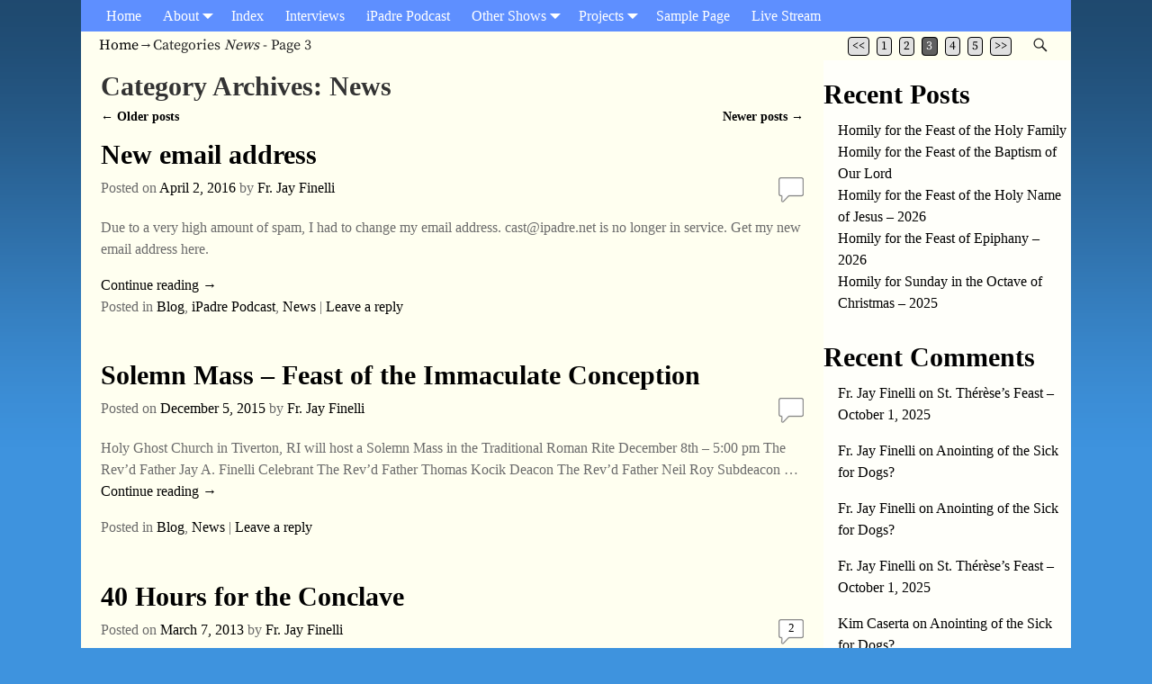

--- FILE ---
content_type: text/html; charset=UTF-8
request_url: https://www.ipadre.net/category/news/page/3/
body_size: 18066
content:
<!DOCTYPE html>
<html lang="en-US">
<head>
    <meta charset="UTF-8"/>
    <meta name='viewport' content='width=device-width,initial-scale=1.0' />

    <link rel="profile" href="//gmpg.org/xfn/11"/>
    <link rel="pingback" href=""/>

    <!-- Self-host Google Fonts -->
<link href='https://www.iPadre.net/wp-content/themes/weaver-xtreme/assets/css/fonts/google/google-fonts.min.css?ver=6.7' rel='stylesheet' type='text/css'>
<title>News &#8211; Page 3 &#8211; The iPadre Catholic Podcast</title>
<meta name='robots' content='max-image-preview:large' />
<link rel='dns-prefetch' href='//www.iPadre.net' />
<style id='wp-img-auto-sizes-contain-inline-css' type='text/css'>
img:is([sizes=auto i],[sizes^="auto," i]){contain-intrinsic-size:3000px 1500px}
/*# sourceURL=wp-img-auto-sizes-contain-inline-css */
</style>
<style id='wp-emoji-styles-inline-css' type='text/css'>

	img.wp-smiley, img.emoji {
		display: inline !important;
		border: none !important;
		box-shadow: none !important;
		height: 1em !important;
		width: 1em !important;
		margin: 0 0.07em !important;
		vertical-align: -0.1em !important;
		background: none !important;
		padding: 0 !important;
	}
/*# sourceURL=wp-emoji-styles-inline-css */
</style>
<link rel='stylesheet' id='wp-block-library-css' href='https://www.iPadre.net/wp-includes/css/dist/block-library/style.min.css?ver=6.9' type='text/css' media='all' />
<style id='wp-block-archives-inline-css' type='text/css'>
.wp-block-archives{box-sizing:border-box}.wp-block-archives-dropdown label{display:block}
/*# sourceURL=https://www.iPadre.net/wp-includes/blocks/archives/style.min.css */
</style>
<style id='wp-block-categories-inline-css' type='text/css'>
.wp-block-categories{box-sizing:border-box}.wp-block-categories.alignleft{margin-right:2em}.wp-block-categories.alignright{margin-left:2em}.wp-block-categories.wp-block-categories-dropdown.aligncenter{text-align:center}.wp-block-categories .wp-block-categories__label{display:block;width:100%}
/*# sourceURL=https://www.iPadre.net/wp-includes/blocks/categories/style.min.css */
</style>
<style id='wp-block-heading-inline-css' type='text/css'>
h1:where(.wp-block-heading).has-background,h2:where(.wp-block-heading).has-background,h3:where(.wp-block-heading).has-background,h4:where(.wp-block-heading).has-background,h5:where(.wp-block-heading).has-background,h6:where(.wp-block-heading).has-background{padding:1.25em 2.375em}h1.has-text-align-left[style*=writing-mode]:where([style*=vertical-lr]),h1.has-text-align-right[style*=writing-mode]:where([style*=vertical-rl]),h2.has-text-align-left[style*=writing-mode]:where([style*=vertical-lr]),h2.has-text-align-right[style*=writing-mode]:where([style*=vertical-rl]),h3.has-text-align-left[style*=writing-mode]:where([style*=vertical-lr]),h3.has-text-align-right[style*=writing-mode]:where([style*=vertical-rl]),h4.has-text-align-left[style*=writing-mode]:where([style*=vertical-lr]),h4.has-text-align-right[style*=writing-mode]:where([style*=vertical-rl]),h5.has-text-align-left[style*=writing-mode]:where([style*=vertical-lr]),h5.has-text-align-right[style*=writing-mode]:where([style*=vertical-rl]),h6.has-text-align-left[style*=writing-mode]:where([style*=vertical-lr]),h6.has-text-align-right[style*=writing-mode]:where([style*=vertical-rl]){rotate:180deg}
/*# sourceURL=https://www.iPadre.net/wp-includes/blocks/heading/style.min.css */
</style>
<style id='wp-block-latest-comments-inline-css' type='text/css'>
ol.wp-block-latest-comments{box-sizing:border-box;margin-left:0}:where(.wp-block-latest-comments:not([style*=line-height] .wp-block-latest-comments__comment)){line-height:1.1}:where(.wp-block-latest-comments:not([style*=line-height] .wp-block-latest-comments__comment-excerpt p)){line-height:1.8}.has-dates :where(.wp-block-latest-comments:not([style*=line-height])),.has-excerpts :where(.wp-block-latest-comments:not([style*=line-height])){line-height:1.5}.wp-block-latest-comments .wp-block-latest-comments{padding-left:0}.wp-block-latest-comments__comment{list-style:none;margin-bottom:1em}.has-avatars .wp-block-latest-comments__comment{list-style:none;min-height:2.25em}.has-avatars .wp-block-latest-comments__comment .wp-block-latest-comments__comment-excerpt,.has-avatars .wp-block-latest-comments__comment .wp-block-latest-comments__comment-meta{margin-left:3.25em}.wp-block-latest-comments__comment-excerpt p{font-size:.875em;margin:.36em 0 1.4em}.wp-block-latest-comments__comment-date{display:block;font-size:.75em}.wp-block-latest-comments .avatar,.wp-block-latest-comments__comment-avatar{border-radius:1.5em;display:block;float:left;height:2.5em;margin-right:.75em;width:2.5em}.wp-block-latest-comments[class*=-font-size] a,.wp-block-latest-comments[style*=font-size] a{font-size:inherit}
/*# sourceURL=https://www.iPadre.net/wp-includes/blocks/latest-comments/style.min.css */
</style>
<style id='wp-block-latest-posts-inline-css' type='text/css'>
.wp-block-latest-posts{box-sizing:border-box}.wp-block-latest-posts.alignleft{margin-right:2em}.wp-block-latest-posts.alignright{margin-left:2em}.wp-block-latest-posts.wp-block-latest-posts__list{list-style:none}.wp-block-latest-posts.wp-block-latest-posts__list li{clear:both;overflow-wrap:break-word}.wp-block-latest-posts.is-grid{display:flex;flex-wrap:wrap}.wp-block-latest-posts.is-grid li{margin:0 1.25em 1.25em 0;width:100%}@media (min-width:600px){.wp-block-latest-posts.columns-2 li{width:calc(50% - .625em)}.wp-block-latest-posts.columns-2 li:nth-child(2n){margin-right:0}.wp-block-latest-posts.columns-3 li{width:calc(33.33333% - .83333em)}.wp-block-latest-posts.columns-3 li:nth-child(3n){margin-right:0}.wp-block-latest-posts.columns-4 li{width:calc(25% - .9375em)}.wp-block-latest-posts.columns-4 li:nth-child(4n){margin-right:0}.wp-block-latest-posts.columns-5 li{width:calc(20% - 1em)}.wp-block-latest-posts.columns-5 li:nth-child(5n){margin-right:0}.wp-block-latest-posts.columns-6 li{width:calc(16.66667% - 1.04167em)}.wp-block-latest-posts.columns-6 li:nth-child(6n){margin-right:0}}:root :where(.wp-block-latest-posts.is-grid){padding:0}:root :where(.wp-block-latest-posts.wp-block-latest-posts__list){padding-left:0}.wp-block-latest-posts__post-author,.wp-block-latest-posts__post-date{display:block;font-size:.8125em}.wp-block-latest-posts__post-excerpt,.wp-block-latest-posts__post-full-content{margin-bottom:1em;margin-top:.5em}.wp-block-latest-posts__featured-image a{display:inline-block}.wp-block-latest-posts__featured-image img{height:auto;max-width:100%;width:auto}.wp-block-latest-posts__featured-image.alignleft{float:left;margin-right:1em}.wp-block-latest-posts__featured-image.alignright{float:right;margin-left:1em}.wp-block-latest-posts__featured-image.aligncenter{margin-bottom:1em;text-align:center}
/*# sourceURL=https://www.iPadre.net/wp-includes/blocks/latest-posts/style.min.css */
</style>
<style id='wp-block-group-inline-css' type='text/css'>
.wp-block-group{box-sizing:border-box}:where(.wp-block-group.wp-block-group-is-layout-constrained){position:relative}
/*# sourceURL=https://www.iPadre.net/wp-includes/blocks/group/style.min.css */
</style>
<style id='wp-block-group-theme-inline-css' type='text/css'>
:where(.wp-block-group.has-background){padding:1.25em 2.375em}
/*# sourceURL=https://www.iPadre.net/wp-includes/blocks/group/theme.min.css */
</style>
<style id='global-styles-inline-css' type='text/css'>
:root{--wp--preset--aspect-ratio--square: 1;--wp--preset--aspect-ratio--4-3: 4/3;--wp--preset--aspect-ratio--3-4: 3/4;--wp--preset--aspect-ratio--3-2: 3/2;--wp--preset--aspect-ratio--2-3: 2/3;--wp--preset--aspect-ratio--16-9: 16/9;--wp--preset--aspect-ratio--9-16: 9/16;--wp--preset--color--black: #000000;--wp--preset--color--cyan-bluish-gray: #abb8c3;--wp--preset--color--white: #ffffff;--wp--preset--color--pale-pink: #f78da7;--wp--preset--color--vivid-red: #cf2e2e;--wp--preset--color--luminous-vivid-orange: #ff6900;--wp--preset--color--luminous-vivid-amber: #fcb900;--wp--preset--color--light-green-cyan: #7bdcb5;--wp--preset--color--vivid-green-cyan: #00d084;--wp--preset--color--pale-cyan-blue: #8ed1fc;--wp--preset--color--vivid-cyan-blue: #0693e3;--wp--preset--color--vivid-purple: #9b51e0;--wp--preset--gradient--vivid-cyan-blue-to-vivid-purple: linear-gradient(135deg,rgb(6,147,227) 0%,rgb(155,81,224) 100%);--wp--preset--gradient--light-green-cyan-to-vivid-green-cyan: linear-gradient(135deg,rgb(122,220,180) 0%,rgb(0,208,130) 100%);--wp--preset--gradient--luminous-vivid-amber-to-luminous-vivid-orange: linear-gradient(135deg,rgb(252,185,0) 0%,rgb(255,105,0) 100%);--wp--preset--gradient--luminous-vivid-orange-to-vivid-red: linear-gradient(135deg,rgb(255,105,0) 0%,rgb(207,46,46) 100%);--wp--preset--gradient--very-light-gray-to-cyan-bluish-gray: linear-gradient(135deg,rgb(238,238,238) 0%,rgb(169,184,195) 100%);--wp--preset--gradient--cool-to-warm-spectrum: linear-gradient(135deg,rgb(74,234,220) 0%,rgb(151,120,209) 20%,rgb(207,42,186) 40%,rgb(238,44,130) 60%,rgb(251,105,98) 80%,rgb(254,248,76) 100%);--wp--preset--gradient--blush-light-purple: linear-gradient(135deg,rgb(255,206,236) 0%,rgb(152,150,240) 100%);--wp--preset--gradient--blush-bordeaux: linear-gradient(135deg,rgb(254,205,165) 0%,rgb(254,45,45) 50%,rgb(107,0,62) 100%);--wp--preset--gradient--luminous-dusk: linear-gradient(135deg,rgb(255,203,112) 0%,rgb(199,81,192) 50%,rgb(65,88,208) 100%);--wp--preset--gradient--pale-ocean: linear-gradient(135deg,rgb(255,245,203) 0%,rgb(182,227,212) 50%,rgb(51,167,181) 100%);--wp--preset--gradient--electric-grass: linear-gradient(135deg,rgb(202,248,128) 0%,rgb(113,206,126) 100%);--wp--preset--gradient--midnight: linear-gradient(135deg,rgb(2,3,129) 0%,rgb(40,116,252) 100%);--wp--preset--font-size--small: 13px;--wp--preset--font-size--medium: 20px;--wp--preset--font-size--large: 36px;--wp--preset--font-size--x-large: 42px;--wp--preset--spacing--20: 0.44rem;--wp--preset--spacing--30: 0.67rem;--wp--preset--spacing--40: 1rem;--wp--preset--spacing--50: 1.5rem;--wp--preset--spacing--60: 2.25rem;--wp--preset--spacing--70: 3.38rem;--wp--preset--spacing--80: 5.06rem;--wp--preset--shadow--natural: 6px 6px 9px rgba(0, 0, 0, 0.2);--wp--preset--shadow--deep: 12px 12px 50px rgba(0, 0, 0, 0.4);--wp--preset--shadow--sharp: 6px 6px 0px rgba(0, 0, 0, 0.2);--wp--preset--shadow--outlined: 6px 6px 0px -3px rgb(255, 255, 255), 6px 6px rgb(0, 0, 0);--wp--preset--shadow--crisp: 6px 6px 0px rgb(0, 0, 0);}:where(.is-layout-flex){gap: 0.5em;}:where(.is-layout-grid){gap: 0.5em;}body .is-layout-flex{display: flex;}.is-layout-flex{flex-wrap: wrap;align-items: center;}.is-layout-flex > :is(*, div){margin: 0;}body .is-layout-grid{display: grid;}.is-layout-grid > :is(*, div){margin: 0;}:where(.wp-block-columns.is-layout-flex){gap: 2em;}:where(.wp-block-columns.is-layout-grid){gap: 2em;}:where(.wp-block-post-template.is-layout-flex){gap: 1.25em;}:where(.wp-block-post-template.is-layout-grid){gap: 1.25em;}.has-black-color{color: var(--wp--preset--color--black) !important;}.has-cyan-bluish-gray-color{color: var(--wp--preset--color--cyan-bluish-gray) !important;}.has-white-color{color: var(--wp--preset--color--white) !important;}.has-pale-pink-color{color: var(--wp--preset--color--pale-pink) !important;}.has-vivid-red-color{color: var(--wp--preset--color--vivid-red) !important;}.has-luminous-vivid-orange-color{color: var(--wp--preset--color--luminous-vivid-orange) !important;}.has-luminous-vivid-amber-color{color: var(--wp--preset--color--luminous-vivid-amber) !important;}.has-light-green-cyan-color{color: var(--wp--preset--color--light-green-cyan) !important;}.has-vivid-green-cyan-color{color: var(--wp--preset--color--vivid-green-cyan) !important;}.has-pale-cyan-blue-color{color: var(--wp--preset--color--pale-cyan-blue) !important;}.has-vivid-cyan-blue-color{color: var(--wp--preset--color--vivid-cyan-blue) !important;}.has-vivid-purple-color{color: var(--wp--preset--color--vivid-purple) !important;}.has-black-background-color{background-color: var(--wp--preset--color--black) !important;}.has-cyan-bluish-gray-background-color{background-color: var(--wp--preset--color--cyan-bluish-gray) !important;}.has-white-background-color{background-color: var(--wp--preset--color--white) !important;}.has-pale-pink-background-color{background-color: var(--wp--preset--color--pale-pink) !important;}.has-vivid-red-background-color{background-color: var(--wp--preset--color--vivid-red) !important;}.has-luminous-vivid-orange-background-color{background-color: var(--wp--preset--color--luminous-vivid-orange) !important;}.has-luminous-vivid-amber-background-color{background-color: var(--wp--preset--color--luminous-vivid-amber) !important;}.has-light-green-cyan-background-color{background-color: var(--wp--preset--color--light-green-cyan) !important;}.has-vivid-green-cyan-background-color{background-color: var(--wp--preset--color--vivid-green-cyan) !important;}.has-pale-cyan-blue-background-color{background-color: var(--wp--preset--color--pale-cyan-blue) !important;}.has-vivid-cyan-blue-background-color{background-color: var(--wp--preset--color--vivid-cyan-blue) !important;}.has-vivid-purple-background-color{background-color: var(--wp--preset--color--vivid-purple) !important;}.has-black-border-color{border-color: var(--wp--preset--color--black) !important;}.has-cyan-bluish-gray-border-color{border-color: var(--wp--preset--color--cyan-bluish-gray) !important;}.has-white-border-color{border-color: var(--wp--preset--color--white) !important;}.has-pale-pink-border-color{border-color: var(--wp--preset--color--pale-pink) !important;}.has-vivid-red-border-color{border-color: var(--wp--preset--color--vivid-red) !important;}.has-luminous-vivid-orange-border-color{border-color: var(--wp--preset--color--luminous-vivid-orange) !important;}.has-luminous-vivid-amber-border-color{border-color: var(--wp--preset--color--luminous-vivid-amber) !important;}.has-light-green-cyan-border-color{border-color: var(--wp--preset--color--light-green-cyan) !important;}.has-vivid-green-cyan-border-color{border-color: var(--wp--preset--color--vivid-green-cyan) !important;}.has-pale-cyan-blue-border-color{border-color: var(--wp--preset--color--pale-cyan-blue) !important;}.has-vivid-cyan-blue-border-color{border-color: var(--wp--preset--color--vivid-cyan-blue) !important;}.has-vivid-purple-border-color{border-color: var(--wp--preset--color--vivid-purple) !important;}.has-vivid-cyan-blue-to-vivid-purple-gradient-background{background: var(--wp--preset--gradient--vivid-cyan-blue-to-vivid-purple) !important;}.has-light-green-cyan-to-vivid-green-cyan-gradient-background{background: var(--wp--preset--gradient--light-green-cyan-to-vivid-green-cyan) !important;}.has-luminous-vivid-amber-to-luminous-vivid-orange-gradient-background{background: var(--wp--preset--gradient--luminous-vivid-amber-to-luminous-vivid-orange) !important;}.has-luminous-vivid-orange-to-vivid-red-gradient-background{background: var(--wp--preset--gradient--luminous-vivid-orange-to-vivid-red) !important;}.has-very-light-gray-to-cyan-bluish-gray-gradient-background{background: var(--wp--preset--gradient--very-light-gray-to-cyan-bluish-gray) !important;}.has-cool-to-warm-spectrum-gradient-background{background: var(--wp--preset--gradient--cool-to-warm-spectrum) !important;}.has-blush-light-purple-gradient-background{background: var(--wp--preset--gradient--blush-light-purple) !important;}.has-blush-bordeaux-gradient-background{background: var(--wp--preset--gradient--blush-bordeaux) !important;}.has-luminous-dusk-gradient-background{background: var(--wp--preset--gradient--luminous-dusk) !important;}.has-pale-ocean-gradient-background{background: var(--wp--preset--gradient--pale-ocean) !important;}.has-electric-grass-gradient-background{background: var(--wp--preset--gradient--electric-grass) !important;}.has-midnight-gradient-background{background: var(--wp--preset--gradient--midnight) !important;}.has-small-font-size{font-size: var(--wp--preset--font-size--small) !important;}.has-medium-font-size{font-size: var(--wp--preset--font-size--medium) !important;}.has-large-font-size{font-size: var(--wp--preset--font-size--large) !important;}.has-x-large-font-size{font-size: var(--wp--preset--font-size--x-large) !important;}
/*# sourceURL=global-styles-inline-css */
</style>

<style id='classic-theme-styles-inline-css' type='text/css'>
/*! This file is auto-generated */
.wp-block-button__link{color:#fff;background-color:#32373c;border-radius:9999px;box-shadow:none;text-decoration:none;padding:calc(.667em + 2px) calc(1.333em + 2px);font-size:1.125em}.wp-block-file__button{background:#32373c;color:#fff;text-decoration:none}
/*# sourceURL=/wp-includes/css/classic-themes.min.css */
</style>
<link rel='stylesheet' id='meteor-slides-css' href='https://www.iPadre.net/wp-content/plugins/meteor-slides/css/meteor-slides.css?ver=1.0' type='text/css' media='all' />
<link rel='stylesheet' id='weaverx-font-sheet-css' href='https://www.iPadre.net/wp-content/themes/weaver-xtreme/assets/css/fonts.min.css?ver=6.7' type='text/css' media='all' />
<link rel='stylesheet' id='weaverx-style-sheet-css' href='https://www.iPadre.net/wp-content/themes/weaver-xtreme/assets/css/style-weaverx.min.css?ver=6.7' type='text/css' media='all' />
<style id='weaverx-style-sheet-inline-css' type='text/css'>
#wrapper{max-width:1100px}a,.wrapper a{color:#000000}.border{border:1px solid #222222}.border-bottom{border-bottom:1px solid #222222}body{background-image:url( /wp-content/themes/weaver-xtreme/assets/images/gr.png );background-attachment:scroll;background-repeat:repeat-x}#site-title,.site-title{max-width:90.00000%}#site-tagline,.site-title{max-width:90.00000%}#branding #header-image img{float:left}/* float-left*/#branding #header-image img{max-width:100.00000%}.weaverx-theme-menu .current_page_item >a,.weaverx-theme-menu .current-menu-item >a,.weaverx-theme-menu .current-cat >a,.weaverx-theme-menu .current_page_ancestor >a,.weaverx-theme-menu .current-category-ancestor >a,.weaverx-theme-menu .current-menu-ancestor >a,.weaverx-theme-menu .current-menu-parent >a,.weaverx-theme-menu .current-category-parent >a{color:#222222 !important}.weaverx-theme-menu .current_page_item >a,.weaverx-theme-menu .current-menu-item >a,.weaverx-theme-menu .current-cat >a,.weaverx-theme-menu .current_page_ancestor >a,.weaverx-theme-menu .current-category-ancestor >a,.weaverx-theme-menu .current-menu-ancestor >a,.weaverx-theme-menu .current-menu-parent >a,.weaverx-theme-menu .current-category-parent >a{font-weight:bold}.container img,.colophon img{padding:0}.entry-summary,.entry-content{padding-top:1.00000em}#comments-title h3,#comments-title h4,#respond h3{color:#000000}.commentlist li.comment,#respond{background-color:#F5F5DC}#respond input#submit{background-color:#D9D9C3}body{font-size:1.00000em}@media ( min-width:581px) and ( max-width:767px){body{font-size:1.00000em}}@media (max-width:580px){body{font-size:1.00000em}}body{line-height:1.50000}.widget-area{line-height:1.27500}.customA-font-size{font-size:1em}.customA-font-size-title{font-size:1.50000em}.customB-font-size{font-size:1em}.customB-font-size-title{font-size:1.50000em}body{background-color:#3E93DE}.menu-primary .wvrx-menu-container,.menu-primary .site-title-on-menu,.menu-primary .site-title-on-menu a{background-color:#5E8FFF}.menu-primary .wvrx-menu-container,.menu-primary .site-title-on-menu,.menu-primary .site-title-on-menu a{color:#FFFFFF}.menu-secondary .wvrx-menu-container{background-color:#FFEEBB}.menu-secondary .wvrx-menu-container{color:#525252}.menu-primary .wvrx-menu ul li a,.menu-primary .wvrx-menu ul.mega-menu li{background-color:#EEDDAA}.menu-primary .wvrx-menu ul li a,.menu-primary .wvrx-menu ul.mega-menu li{color:#000000}.menu-secondary .wvrx-menu ul li a,.menu-secondary .wvrx-menu ul.mega-menu li{background-color:#EEDDAA}.menu-secondary .wvrx-menu ul li a,.menu-secondary .wvrx-menu ul.mega-menu li{color:#000000}.menu-primary .wvrx-menu >li >a{color:#FFFFFF}.menu-primary .wvrx-menu >li >a:hover{color:#FFEEBB !important}.menu-primary .wvrx-menu >li >a:hover{background-color:#887755 !important}.menu-secondary .wvrx-menu >li >a{color:#525252}.menu-secondary .wvrx-menu >li >a:hover{color:#FFEEBB !important}.menu-secondary .wvrx-menu >li >a:hover{background-color:#887755 !important}.menu-primary .wvrx-menu ul li a{color:#000000}.menu-primary .wvrx-menu ul li a:hover{color:#000000 !important}.menu-primary .wvrx-menu ul li a:hover{background-color:#887755 !important}.menu-secondary .wvrx-menu ul li a{color:#000000}.menu-secondary .wvrx-menu ul li a:hover{color:#000000 !important}.menu-secondary .wvrx-menu ul li a:hover{background-color:#887755 !important}#site-title img.site-title-logo{max-height:32px}.menu-primary .menu-toggle-button{color:#FFFFFF}@media( min-width:768px){.menu-primary .wvrx-menu a{border-right:1px solid inherit}.menu-primary ul.wvrx-menu >li:first-child{border-left:1px solid inherit}.menu-primary .wvrx-menu ul >li:first-child{border-top:1px solid inherit}.menu-primary .wvrx-menu ul a{border-top:none;border-left:none;border-right:none;border-bottom:1px solid inherit}.menu-primary .wvrx-menu-container li a{padding-right:.75em}.menu-primary .menu-hover.menu-arrows .has-submenu >a{padding-right:1.5em}.menu-primary .menu-arrows.menu-hover .toggle-submenu{margin-right:0}.menu-primary .wvrx-menu-container{margin-top:0}.menu-primary .wvrx-menu-container{margin-bottom:0}.menu-primary .wvrx-menu,.menu-primary .wvrx-menu-container{text-align:left}}.menu-primary .menu-arrows .toggle-submenu:after{color:#FFFFFF}.menu-primary .menu-arrows ul .toggle-submenu:after{color:#FFFFFF}.menu-primary .menu-arrows.is-mobile-menu.menu-arrows ul a .toggle-submenu:after{color:#FFFFFF}.menu-primary .menu-arrows ul .toggle-submenu:after{color:#000000}.menu-primary .is-mobile-menu.menu-arrows .toggle-submenu{background-color:#DECFA3}.menu-secondary .menu-toggle-button{color:#525252}@media( min-width:768px){.menu-secondary .wvrx-menu a{border-right:1px solid inherit}.menu-secondary ul.wvrx-menu >li:first-child{border-left:1px solid inherit}.menu-secondary .wvrx-menu ul >li:first-child{border-top:1px solid inherit}.menu-secondary .wvrx-menu ul a{border-top:none;border-left:none;border-right:none;border-bottom:1px solid inherit}.menu-secondary .wvrx-menu-container li a{padding-right:.75em}.menu-secondary .menu-hover.menu-arrows .has-submenu >a{padding-right:1.5em}.menu-secondary .menu-arrows.menu-hover .toggle-submenu{margin-right:0}.menu-secondary .wvrx-menu-container{margin-top:0}.menu-secondary .wvrx-menu-container{margin-bottom:0}.menu-secondary .wvrx-menu,.menu-secondary .wvrx-menu-container{text-align:left}}.menu-secondary .menu-arrows .toggle-submenu:after{color:#525252}.menu-secondary .menu-arrows ul .toggle-submenu:after{color:#525252}.menu-secondary .menu-arrows.is-mobile-menu.menu-arrows ul a .toggle-submenu:after{color:#525252}.menu-secondary .menu-arrows ul .toggle-submenu:after{color:#000000}.menu-secondary .is-mobile-menu.menu-arrows .toggle-submenu{background-color:#DECFA3}@media( min-width:768px){.menu-extra .wvrx-menu,.menu-extra .wvrx-menu-container{text-align:left}}@media screen and ( min-width:768px){}.l-widget-area-top{width:90%}@media (max-width:580px){.l-widget-area-top{width:100%}}.l-widget-area-bottom{width:90%}@media (max-width:580px){.l-widget-area-bottom{width:100%}}#container{width:100%}@media (max-width:580px){#container{width:100%}}#colophon{width:100%}@media (max-width:580px){#colophon{width:100%}}#footer-html{width:100%}@media (max-width:580px){#footer-html{width:100%}}#footer-widget-area{width:auto}.l-widget-area-footer{width:auto}#header{width:100%}@media (max-width:580px){#header{width:100%}}#header-html{width:100%}@media (max-width:580px){#header-html{width:100%}}#header-widget-area{width:auto}.l-widget-area-header{width:auto}#infobar{width:100%}@media (max-width:580px){#infobar{width:100%}}#primary-widget-area{background-color:#FFFFFA}#primary-widget-area{color:#000000}#primary-widget-area{padding-left:0}#primary-widget-area{padding-right:0}#primary-widget-area{padding-top:0}#primary-widget-area{padding-bottom:0}#primary-widget-area{margin-top:0}#primary-widget-area{margin-bottom:10px}.widget-area-primary{background-color:#FFFFFA}.widget-area-primary{color:#000000}.widget-area-primary{padding-left:0}.widget-area-primary{padding-right:0}.widget-area-primary{padding-top:0}.widget-area-primary{padding-bottom:0}.widget-area-primary{margin-top:0}.widget-area-primary{margin-bottom:10px}#secondary-widget-area{background-color:#FFFFFA}#secondary-widget-area{color:#FFFFFF}#secondary-widget-area{padding-left:0}#secondary-widget-area{padding-right:0}#secondary-widget-area{padding-top:0}#secondary-widget-area{padding-bottom:0}#secondary-widget-area{margin-top:0}#secondary-widget-area{margin-bottom:10px}.widget-area-secondary{background-color:#FFFFFA}.widget-area-secondary{color:#FFFFFF}.widget-area-secondary{padding-left:0}.widget-area-secondary{padding-right:0}.widget-area-secondary{padding-top:0}.widget-area-secondary{padding-bottom:0}.widget-area-secondary{margin-top:0}.widget-area-secondary{margin-bottom:10px}.widget-area-top{background-color:#FFFFFA}.widget-area-top{color:#000000}.widget-area-top{padding-left:8px}.widget-area-top{padding-right:8px}.widget-area-top{padding-top:8px}.widget-area-top{padding-bottom:8px}.widget-area-top{margin-top:10px}.widget-area-top{margin-bottom:10px}.widget-area-bottom{background-color:#FFFFFA}.widget-area-bottom{color:#000000}.widget-area-bottom{padding-left:8px}.widget-area-bottom{padding-right:8px}.widget-area-bottom{padding-top:8px}.widget-area-bottom{padding-bottom:8px}.widget-area-bottom{margin-top:10px}.widget-area-bottom{margin-bottom:10px}#header{background-color:#5E8FFF}#header{padding-left:0}#header{padding-right:0}#header{padding-top:0}#header{padding-bottom:0}#header{margin-top:0}#header{margin-bottom:0}#header-html{padding-left:0}#header-html{padding-right:0}#header-html{padding-top:0}#header-html{padding-bottom:0}#header-html{margin-top:0}#header-html{margin-bottom:0}#header-widget-area{padding-left:0}#header-widget-area{padding-right:0}#header-widget-area{padding-top:0}#header-widget-area{padding-bottom:0}#header-widget-area{margin-top:0}#header-widget-area{margin-bottom:0}.widget-area-header{padding-left:0}.widget-area-header{padding-right:0}.widget-area-header{padding-top:0}.widget-area-header{padding-bottom:0}.widget-area-header{margin-top:0}.widget-area-header{margin-bottom:0}#colophon{background-color:#5E8FFF}#colophon{color:#FFFFFF}#colophon{padding-left:8px}#colophon{padding-right:8px}#colophon{padding-top:8px}#colophon{padding-bottom:8px}#colophon{margin-top:0}#colophon{margin-bottom:0}#footer-html{padding-left:0}#footer-html{padding-right:0}#footer-html{padding-top:0}#footer-html{padding-bottom:0}#footer-html{margin-top:0}#footer-html{margin-bottom:0}#footer-widget-area{background-color:#F5F5DC}#footer-widget-area{padding-left:8px}#footer-widget-area{padding-right:8px}#footer-widget-area{padding-top:8px}#footer-widget-area{padding-bottom:8px}#footer-widget-area{margin-top:0}#footer-widget-area{margin-bottom:0}.widget-area-footer{background-color:#F5F5DC}.widget-area-footer{padding-left:8px}.widget-area-footer{padding-right:8px}.widget-area-footer{padding-top:8px}.widget-area-footer{padding-bottom:8px}.widget-area-footer{margin-top:0}.widget-area-footer{margin-bottom:0}#content{color:#333333}#content{padding-left:2.00000%}#content{padding-right:2.00000%}#content{padding-top:4px}#content{padding-bottom:8px}#content{margin-top:0}#content{margin-bottom:0}#container{background-color:#FFFFF0}#container{padding-left:0}#container{padding-right:0}#container{padding-top:0}#container{padding-bottom:0}#container{margin-top:0}#container{margin-bottom:0}#infobar{padding-left:5px}#infobar{padding-right:5px}#infobar{padding-top:5px}#infobar{padding-bottom:5px}#infobar{margin-top:0}#infobar{margin-bottom:0}#wrapper{background-color:#FFFFF0}#wrapper{color:#222}#wrapper{padding-left:0}#wrapper{padding-right:0}#wrapper{padding-top:0}#wrapper{padding-bottom:0}#wrapper{margin-top:15px}#wrapper{margin-bottom:0}.post-area{color:#6B6B6B}.post-area{padding-left:.00000%}.post-area{padding-right:.00000%}.post-area{padding-top:0}.post-area{padding-bottom:25px}.post-area{margin-top:0}.post-area{margin-bottom:15px}.widget{padding-left:0}.widget{padding-right:0}.widget{padding-top:0}.widget{padding-bottom:10px}.widget{margin-top:0}.widget{margin-bottom:0}.wrapper #site-title a,.wrapper .site-title a{color:#555555}#site-tagline >span,.site-tagline >span{color:#000000}.wrapper .post-title a,.wrapper .post-title a:visited{color:#000000}.widget-title{color:#000000}.wrapper .post-title a:hover{color:#BB1100}#nav-header-mini{margin-top:.00000em}.blog .sticky{background-color:#F0F0D6}input,textarea{background-color:#F0F0D6}input,textarea{color:#222222}#primary-widget-area .search-form .search-submit{color:#000000}#secondary-widget-area .search-form .search-submit{color:#FFFFFF}.menu-primary .wvrx-menu-container .search-form .search-submit{color:#FFFFFF}.widget-area-top .search-form .search-submit{color:#000000}.widget-area-bottom .search-form .search-submit{color:#000000}#colophon .search-form .search-submit{color:#FFFFFF}#content .search-form .search-submit{color:#333333}#wrapper .search-form .search-submit{color:#222}.post-title{margin-bottom:.2em}#inject_fixedtop,#inject_fixedbottom,.wvrx-fixedtop,.wvrx-fixonscroll{max-width:1100px}@media ( max-width:1100px){.wvrx-fixedtop,.wvrx-fixonscroll,#inject_fixedtop,#inject_fixedbottom{left:0;margin-left:0 !important;margin-right:0 !important}}@media ( min-width:1100px){#inject_fixedtop{margin-left:-0px;margin-right:-0px}.wvrx-fixedtop,.wvrx-fixonscroll{margin-left:0;margin-right:calc( 0 - 0 - 0 )}}@media ( min-width:1100px){#inject_fixedbottom{margin-left:-0px;margin-right:-0px}}/* Custom CSS rules for Antique Ivory */
/*# sourceURL=weaverx-style-sheet-inline-css */
</style>
<script type="text/javascript" src="https://www.iPadre.net/wp-includes/js/jquery/jquery.min.js?ver=3.7.1" id="jquery-core-js"></script>
<script type="text/javascript" src="https://www.iPadre.net/wp-includes/js/jquery/jquery-migrate.min.js?ver=3.4.1" id="jquery-migrate-js"></script>
<script type="text/javascript" id="weaver-xtreme-JSLib-js-extra">
/* <![CDATA[ */
var wvrxOpts = {"useSmartMenus":"0","menuAltswitch":"767","mobileAltLabel":"","primaryScroll":"fixed-top","primaryMove":"1","secondaryScroll":"none","secondaryMove":"0","headerVideoClass":"has-header-video"};
//# sourceURL=weaver-xtreme-JSLib-js-extra
/* ]]> */
</script>
<script type="text/javascript" src="https://www.iPadre.net/wp-content/themes/weaver-xtreme/assets/js/weaverxjslib.min.js?ver=6.7" id="weaver-xtreme-JSLib-js"></script>
<script type="text/javascript" src="https://www.iPadre.net/wp-content/plugins/meteor-slides/js/jquery.cycle.all.js?ver=6.9" id="jquery-cycle-js"></script>
<script type="text/javascript" src="https://www.iPadre.net/wp-content/plugins/meteor-slides/js/jquery.metadata.v2.js?ver=6.9" id="jquery-metadata-js"></script>
<script type="text/javascript" src="https://www.iPadre.net/wp-content/plugins/meteor-slides/js/jquery.touchwipe.1.1.1.js?ver=6.9" id="jquery-touchwipe-js"></script>
<script type="text/javascript" id="meteorslides-script-js-extra">
/* <![CDATA[ */
var meteorslidessettings = {"meteorslideshowspeed":"2000","meteorslideshowduration":"5000","meteorslideshowheight":"200","meteorslideshowwidth":"940","meteorslideshowtransition":"fade"};
//# sourceURL=meteorslides-script-js-extra
/* ]]> */
</script>
<script type="text/javascript" src="https://www.iPadre.net/wp-content/plugins/meteor-slides/js/slideshow.js?ver=6.9" id="meteorslides-script-js"></script>
<link rel="https://api.w.org/" href="https://www.iPadre.net/wp-json/" /><link rel="alternate" title="JSON" type="application/json" href="https://www.iPadre.net/wp-json/wp/v2/categories/7" /><link rel="EditURI" type="application/rsd+xml" title="RSD" href="https://www.iPadre.net/xmlrpc.php?rsd" />
<meta name="generator" content="WordPress 6.9" />
            <script type="text/javascript"><!--
                                function powerpress_pinw(pinw_url){window.open(pinw_url, 'PowerPressPlayer','toolbar=0,status=0,resizable=1,width=460,height=320');	return false;}
                //-->

                // tabnab protection
                window.addEventListener('load', function () {
                    // make all links have rel="noopener noreferrer"
                    document.querySelectorAll('a[target="_blank"]').forEach(link => {
                        link.setAttribute('rel', 'noopener noreferrer');
                    });
                });
            </script>
            <!-- Weaver Xtreme 6.7 ( 188 ) Antique Ivory-V-184 --> <!-- Weaver Xtreme Theme Support 6.5.1 --> 
<!-- End of Weaver Xtreme options -->
</head>
<!-- **** body **** -->
<body class="archive paged category category-news category-7 wp-embed-responsive paged-3 category-paged-3 wp-theme-weaver-xtreme single-author not-logged-in weaverx-theme-body wvrx-not-safari is-menu-desktop is-menu-default weaverx-page-category weaverx-sb-right weaverx-has-sb has-posts" itemtype="https://schema.org/WebPage" itemscope>

<a href="#page-bottom"
   id="page-top">&darr;</a> <!-- add custom CSS to use this page-bottom link -->
<div id="wvrx-page-width">&nbsp;</div>
<!--googleoff: all-->
<noscript><p
            style="border:1px solid red;font-size:14px;background-color:pink;padding:5px;margin-left:auto;margin-right:auto;max-width:640px;text-align:center;">
        JAVASCRIPT IS DISABLED. Please enable JavaScript on your browser to best view this site.</p>
</noscript>
<!--googleon: all--><!-- displayed only if JavaScript disabled -->

<div id="wrapper" class="wrapper font-source-serif-pro align-center">
<div class="clear-preheader clear-both"></div>
<div id="header" class="header font-serif align-center header-as-img">
<div id="header-inside" class="block-inside"><div class="clear-menu-primary clear-both"></div>

<div id="nav-primary" class="menu-primary menu-primary-moved menu-type-standard wvrx-primary-fixedtop" itemtype="https://schema.org/SiteNavigationElement" itemscope>
<div class="wvrx-default-menu wvrx-menu-container font-serif wvrx-fixedtop"><div class="wvrx-menu-clear"></div><ul class="weaverx-theme-menu wvrx-menu menu-hover menu-alignleft"><li class="default-home-menu-item"><a href="https://www.iPadre.net/" title="Home">Home</a></li><li class="page_item page-item-5066 page_item_has_children"><a href="https://www.iPadre.net/about/">About</a><ul class='children'><li class="page_item page-item-5058"><a href="https://www.iPadre.net/about/contact/">Contact</a></li><li class="page_item page-item-2884 page_item_has_children"><a href="https://www.iPadre.net/about/gallery/">Gallery</a><ul class='children'><li class="page_item page-item-4178"><a href="https://www.iPadre.net/about/gallery/pontifical-solemn-high-mass/">Pontifical Solemn High Mass</a></li><li class="page_item page-item-2889"><a href="https://www.iPadre.net/about/gallery/20th-anniversary-mass/">20th Anniversary Mass</a></li><li class="page_item page-item-2886"><a href="https://www.iPadre.net/about/gallery/ordination/">Ordination &#038; 1st Mass</a></li></ul></li></ul></li><li class="page_item page-item-3595"><a href="https://www.iPadre.net/index/">Index</a></li><li class="page_item page-item-5055"><a href="https://www.iPadre.net/interviews/">Interviews</a></li><li class="page_item page-item-5475"><a href="https://www.iPadre.net/ipadre-podcast/">iPadre Podcast</a></li><li class="page_item page-item-3229 page_item_has_children"><a href="https://www.iPadre.net/other-shows/">Other Shows</a><ul class='children'><li class="page_item page-item-5478"><a href="https://www.iPadre.net/other-shows/chantcast/">ChantCast</a></li><li class="page_item page-item-5480"><a href="https://www.iPadre.net/other-shows/ipadre-videocast/">iPadre VideoCast</a></li><li class="page_item page-item-5484"><a href="https://www.iPadre.net/other-shows/voice-of-mary/">Voice of Mary</a></li></ul></li><li class="page_item page-item-3644 page_item_has_children"><a href="https://www.iPadre.net/projects/">Projects</a><ul class='children'><li class="page_item page-item-3939"><a href="https://www.iPadre.net/projects/ad-orientem-by-whose-authority/">Ad orientem &#8211; by whose authority?</a></li><li class="page_item page-item-3678"><a href="https://www.iPadre.net/projects/ad-orientem-brochures/">Ad orientem brochures</a></li><li class="page_item page-item-3646"><a href="https://www.iPadre.net/projects/holy-ghost-renovation/">Holy Ghost Renovation</a></li><li class="page_item page-item-4851"><a href="https://www.iPadre.net/projects/novena-to-the-holy-spirit/">Novena to the Holy Spirit</a></li><li class="page_item page-item-3951"><a href="https://www.iPadre.net/projects/popes-celebrating-ad-orientem/">Popes Celebrating &#8220;Ad Orientem&#8221;</a></li><li class="page_item page-item-5080"><a href="https://www.iPadre.net/projects/series-on-ad-orientem/">Series on &#8220;ad orientem&#8221;</a></li><li class="page_item page-item-5025"><a href="https://www.iPadre.net/projects/series-on-the-extraordinary-form/">Series on the Extraordinary Form</a></li><li class="page_item page-item-3367"><a href="https://www.iPadre.net/projects/tracts/">Tracts</a></li></ul></li><li class="page_item page-item-2"><a href="https://www.iPadre.net/sample-page/">Sample Page</a></li><li class="page_item page-item-5381"><a href="https://www.iPadre.net/live-stream/">Live Stream</a></li></ul><div class="clear-menu-end clear-both" ></div></div>
</div><div class='clear-menu-primary-end' style='clear:both;'></div><!-- /.menu-primary -->

<header id="branding" itemtype="https://schema.org/WPHeader" itemscope>
    <div id='title-tagline' class='clearfix  '>
    <h1 id="site-title"
        class="hide xs-font-size-title font-serif"><a
                href="https://www.iPadre.net/" title="The iPadre Catholic Podcast"
                rel="home">
            The iPadre Catholic Podcast</a></h1>

    <h2 id="site-tagline" class="hide"><span  class="s-font-size-title font-serif">All things Catholic and then some!</span></h2>    </div><!-- /.title-tagline -->
<div id="header-image" class="header-image header-image-type-std"><a href="https://www.iPadre.net/" rel="home">        </a> 
</div><!-- #header-image -->
<div class="clear-branding clear-both"></div>        </header><!-- #branding -->
        
</div></div><div class='clear-header-end clear-both'></div><!-- #header-inside,#header -->

<div id="container" class="container container-category relative font-inherit"><div id="container-inside" class="block-inside">

    <div id="infobar" class="font-inherit">
        <span id="breadcrumbs"><span class="crumbs"><a href="https://www.iPadre.net/">Home</a>&rarr;Categories <span class="bcur-page">News</span> - Page 3</span></span>        <span class='infobar_right'>
<span id="infobar_paginate"><a class="prev page-numbers" href="https://www.iPadre.net/category/news/page/2/">&lt;&lt;</a>
<a class="page-numbers" href="https://www.iPadre.net/category/news/page/1/">1</a>
<a class="page-numbers" href="https://www.iPadre.net/category/news/page/2/">2</a>
<span aria-current="page" class="page-numbers current">3</span>
<a class="page-numbers" href="https://www.iPadre.net/category/news/page/4/">4</a>
<a class="page-numbers" href="https://www.iPadre.net/category/news/page/5/">5</a>
<a class="next page-numbers" href="https://www.iPadre.net/category/news/page/4/">&gt;&gt;</a></span>
<span id="infobar_search" class="menu-search">&nbsp;<form role="search"       method="get" class="search-form" action="https://www.iPadre.net/">
    <label for="search-form-1">
        <span class="screen-reader-text">Search for:</span>
        <input type="search" id="search-form-1" class="search-field"
               placeholder="Search for:" value=""
               name="s"/>
    </label>
    <button type="submit" class="search-submit"><span class="genericon genericon-search"></span>
    </button>

</form>

&nbsp;</span>	</span></div>
    <div class="clear-info-bar-end" style="clear:both;">
    </div><!-- #infobar -->

    <div id="content" role="main" class="content l-content-rsb m-full s-full font-serif" itemtype="https://schema.org/Blog" itemscope> <!-- category -->

    <header class="page-header">
        		<h1 class="page-title archive-title entry-title title-category"><span class="font-serif"><span class="category-title-label">Category Archives: </span><span class="archive-info">News</span></span></h1>
		    </header>

    			<nav id="nav-above">
				<h3 class="assistive-text">Post navigation</h3>
									<div class="nav-previous"><a href="https://www.iPadre.net/category/news/page/4/" ><span class="meta-nav">&larr;</span> Older posts</a></div>
					<div class="nav-next"><a href="https://www.iPadre.net/category/news/page/2/" >Newer posts <span class="meta-nav">&rarr;</span></a></div>
							</nav>
			<div class="clear-nav-id clear-both"></div><!-- #nav-above -->
			<div class="wvrx-posts">

    <article id="post-4841" class="content-default post-area post-odd post-order-1 post-author-id-1 font-serif post-4841 post type-post status-publish format-standard hentry category-blog category-ipadre-podcast category-news" itemtype="https://schema.org/BlogPosting" itemscope itemprop="blogPost"><!-- POST: standard -->
    <header class="entry-header">
        <h2  class="post-title entry-title l-font-size-title font-serif" itemprop="headline name">		<a href="https://www.iPadre.net/blog/new-email-address/" title="Permalink to New email address" rel="bookmark">New email address</a>
		</h2>
<div class="entry-meta ">
<meta itemprop="datePublished" content="2016-04-02T21:35:58+00:00"/>
<meta itemprop="dateModified" content="2016-04-02T21:35:58+00:00"/>
<span style="display:none" itemscope itemprop="publisher" itemtype="https://schema.org/Organization"><span itemprop="name">The iPadre Catholic Podcast</span><!-- no logo defined --></span>
<span class="meta-info-wrap font-serif">
<span class="sep posted-on">Posted on </span><a href="https://www.iPadre.net/blog/new-email-address/" title="9:35 pm" rel="bookmark"><time class="entry-date" datetime="2016-04-02T21:35:58+00:00">April 2, 2016</time></a><span class="by-author"> <span class="sep"> by </span> <span class="author vcard"><a class="url fn n" href="https://www.iPadre.net/author/admin/" title="View all posts by Fr. Jay Finelli" rel="author"><span itemtype="https://schema.org/Person" itemscope itemprop="author"><span itemprop="name">Fr. Jay Finelli</span></span></a></span></span><time class="published updated" datetime="2016-04-02T21:35:58+00:00">April 2, 2016</time>
</span><!-- .entry-meta-icons --><span class="comments-link comments-bubble"><a href="https://www.iPadre.net/blog/new-email-address/#respond"><span class="leave-reply">&nbsp;</span></a></span></div><!-- /entry-meta -->
    </header><!-- .entry-header -->

        <div class="entry-summary clearfix">
<p>Due to a very high amount of spam, I had to change my email address. cast@ipadre.net is no longer in service. Get my new email address here.</p>
 <a class="more-link" href="https://www.iPadre.net/blog/new-email-address/"><span class="more-msg">Continue reading &rarr;</span></a>        </div><!-- .entry-summary -->
        
    <footer class="entry-utility"><!-- bottom meta -->
        
<div class="meta-info-wrap font-serif">
<span class="cat-links"><span class="entry-utility-prep entry-utility-prep-cat-links">Posted in</span> <a href="https://www.iPadre.net/category/blog/" rel="category tag">Blog</a>, <a href="https://www.iPadre.net/category/ipadre-podcast/" rel="category tag">iPadre Podcast</a>, <a href="https://www.iPadre.net/category/news/" rel="category tag">News</a></span><span class="sep"> | </span><span class="comments-link"><a href="https://www.iPadre.net/blog/new-email-address/#respond"><span class="leave-reply">Leave a reply</span></a></span>
</div><!-- .entry-meta-icons -->
    </footer><!-- #entry-utility -->
        <div class="clear-post-end" style="clear:both;"></div>
<link itemprop="mainEntityOfPage" href="https://www.iPadre.net/blog/new-email-address/" />    </article><!-- /#post-4841 -->


    <article id="post-4728" class="content-default post-area post-even post-order-2 post-author-id-1 font-serif post-4728 post type-post status-publish format-standard hentry category-blog category-news" itemtype="https://schema.org/BlogPosting" itemscope itemprop="blogPost"><!-- POST: standard -->
    <header class="entry-header">
        <h2  class="post-title entry-title l-font-size-title font-serif" itemprop="headline name">		<a href="https://www.iPadre.net/blog/solemn-mass-feast-of-the-immaculate-conception/" title="Permalink to Solemn Mass &#8211; Feast of the Immaculate Conception" rel="bookmark">Solemn Mass &#8211; Feast of the Immaculate Conception</a>
		</h2>
<div class="entry-meta ">
<meta itemprop="datePublished" content="2015-12-05T14:07:46+00:00"/>
<meta itemprop="dateModified" content="2015-12-05T14:07:46+00:00"/>
<span style="display:none" itemscope itemprop="publisher" itemtype="https://schema.org/Organization"><span itemprop="name">The iPadre Catholic Podcast</span><!-- no logo defined --></span>
<span class="meta-info-wrap font-serif">
<span class="sep posted-on">Posted on </span><a href="https://www.iPadre.net/blog/solemn-mass-feast-of-the-immaculate-conception/" title="2:07 pm" rel="bookmark"><time class="entry-date" datetime="2015-12-05T14:07:46+00:00">December 5, 2015</time></a><span class="by-author"> <span class="sep"> by </span> <span class="author vcard"><a class="url fn n" href="https://www.iPadre.net/author/admin/" title="View all posts by Fr. Jay Finelli" rel="author"><span itemtype="https://schema.org/Person" itemscope itemprop="author"><span itemprop="name">Fr. Jay Finelli</span></span></a></span></span><time class="published updated" datetime="2015-12-05T14:07:46+00:00">December 5, 2015</time>
</span><!-- .entry-meta-icons --><span class="comments-link comments-bubble"><a href="https://www.iPadre.net/blog/solemn-mass-feast-of-the-immaculate-conception/#respond"><span class="leave-reply">&nbsp;</span></a></span></div><!-- /entry-meta -->
    </header><!-- .entry-header -->

        <div class="entry-summary clearfix">
<p>Holy Ghost Church in Tiverton, RI will host a Solemn Mass in the Traditional Roman Rite December 8th &#8211; 5:00 pm The Rev&#8217;d Father Jay A. Finelli Celebrant The Rev&#8217;d Father Thomas Kocik Deacon The Rev&#8217;d Father Neil Roy Subdeacon <span class="excerpt-dots">&hellip;</span> <a class="more-link" href="https://www.iPadre.net/blog/solemn-mass-feast-of-the-immaculate-conception/"><span class="more-msg">Continue reading &rarr;</span></a></p>
        </div><!-- .entry-summary -->
        
    <footer class="entry-utility"><!-- bottom meta -->
        
<div class="meta-info-wrap font-serif">
<span class="cat-links"><span class="entry-utility-prep entry-utility-prep-cat-links">Posted in</span> <a href="https://www.iPadre.net/category/blog/" rel="category tag">Blog</a>, <a href="https://www.iPadre.net/category/news/" rel="category tag">News</a></span><span class="sep"> | </span><span class="comments-link"><a href="https://www.iPadre.net/blog/solemn-mass-feast-of-the-immaculate-conception/#respond"><span class="leave-reply">Leave a reply</span></a></span>
</div><!-- .entry-meta-icons -->
    </footer><!-- #entry-utility -->
        <div class="clear-post-end" style="clear:both;"></div>
<link itemprop="mainEntityOfPage" href="https://www.iPadre.net/blog/solemn-mass-feast-of-the-immaculate-conception/" />    </article><!-- /#post-4728 -->


    <article id="post-3352" class="content-default post-area post-odd post-order-3 post-author-id-1 font-serif post-3352 post type-post status-publish format-standard hentry category-blog category-news" itemtype="https://schema.org/BlogPosting" itemscope itemprop="blogPost"><!-- POST: standard -->
    <header class="entry-header">
        <h2  class="post-title entry-title l-font-size-title font-serif" itemprop="headline name">		<a href="https://www.iPadre.net/blog/40-hours-for-the-conclave/" title="Permalink to 40 Hours for the Conclave" rel="bookmark">40 Hours for the Conclave</a>
		</h2>
<div class="entry-meta ">
<meta itemprop="datePublished" content="2013-03-07T18:58:44+00:00"/>
<meta itemprop="dateModified" content="2013-03-07T18:58:44+00:00"/>
<span style="display:none" itemscope itemprop="publisher" itemtype="https://schema.org/Organization"><span itemprop="name">The iPadre Catholic Podcast</span><!-- no logo defined --></span>
<span class="meta-info-wrap font-serif">
<span class="sep posted-on">Posted on </span><a href="https://www.iPadre.net/blog/40-hours-for-the-conclave/" title="6:58 pm" rel="bookmark"><time class="entry-date" datetime="2013-03-07T18:58:44+00:00">March 7, 2013</time></a><span class="by-author"> <span class="sep"> by </span> <span class="author vcard"><a class="url fn n" href="https://www.iPadre.net/author/admin/" title="View all posts by Fr. Jay Finelli" rel="author"><span itemtype="https://schema.org/Person" itemscope itemprop="author"><span itemprop="name">Fr. Jay Finelli</span></span></a></span></span><time class="published updated" datetime="2013-03-07T18:58:44+00:00">March 7, 2013</time>
</span><!-- .entry-meta-icons --><span class="comments-link comments-bubble"><a href="https://www.iPadre.net/blog/40-hours-for-the-conclave/#comments">2</a></span></div><!-- /entry-meta -->
    </header><!-- .entry-header -->

        <div class="entry-summary clearfix">
<p>40 Hours of Adoration To pray for the Conclave and the new Pope Our Lady, Queen of Peace Adoration Chapel 316 Judson St. Tiverton, Rhode Island March 13 at 8:00 am to March 15 at 12:00 am Adoration will be <span class="excerpt-dots">&hellip;</span> <a class="more-link" href="https://www.iPadre.net/blog/40-hours-for-the-conclave/"><span class="more-msg">Continue reading &rarr;</span></a></p>
        </div><!-- .entry-summary -->
        
    <footer class="entry-utility"><!-- bottom meta -->
        
<div class="meta-info-wrap font-serif">
<span class="cat-links"><span class="entry-utility-prep entry-utility-prep-cat-links">Posted in</span> <a href="https://www.iPadre.net/category/blog/" rel="category tag">Blog</a>, <a href="https://www.iPadre.net/category/news/" rel="category tag">News</a></span><span class="sep"> | </span><span class="comments-link"><a href="https://www.iPadre.net/blog/40-hours-for-the-conclave/#comments"><b>2</b> Replies</a></span>
</div><!-- .entry-meta-icons -->
    </footer><!-- #entry-utility -->
        <div class="clear-post-end" style="clear:both;"></div>
<link itemprop="mainEntityOfPage" href="https://www.iPadre.net/blog/40-hours-for-the-conclave/" />    </article><!-- /#post-3352 -->


    <article id="post-3349" class="content-default post-area post-even post-order-4 post-author-id-1 font-serif post-3349 post type-post status-publish format-standard hentry category-blog category-news" itemtype="https://schema.org/BlogPosting" itemscope itemprop="blogPost"><!-- POST: standard -->
    <header class="entry-header">
        <h2  class="post-title entry-title l-font-size-title font-serif" itemprop="headline name">		<a href="https://www.iPadre.net/blog/help-with-your-vote/" title="Permalink to Help with your vote" rel="bookmark">Help with your vote</a>
		</h2>
<div class="entry-meta ">
<meta itemprop="datePublished" content="2013-03-07T07:48:58+00:00"/>
<meta itemprop="dateModified" content="2013-03-07T07:48:58+00:00"/>
<span style="display:none" itemscope itemprop="publisher" itemtype="https://schema.org/Organization"><span itemprop="name">The iPadre Catholic Podcast</span><!-- no logo defined --></span>
<span class="meta-info-wrap font-serif">
<span class="sep posted-on">Posted on </span><a href="https://www.iPadre.net/blog/help-with-your-vote/" title="7:48 am" rel="bookmark"><time class="entry-date" datetime="2013-03-07T07:48:58+00:00">March 7, 2013</time></a><span class="by-author"> <span class="sep"> by </span> <span class="author vcard"><a class="url fn n" href="https://www.iPadre.net/author/admin/" title="View all posts by Fr. Jay Finelli" rel="author"><span itemtype="https://schema.org/Person" itemscope itemprop="author"><span itemprop="name">Fr. Jay Finelli</span></span></a></span></span><time class="published updated" datetime="2013-03-07T07:48:58+00:00">March 7, 2013</time>
</span><!-- .entry-meta-icons --><span class="comments-link comments-bubble"><a href="https://www.iPadre.net/blog/help-with-your-vote/#comments">2</a></span></div><!-- /entry-meta -->
    </header><!-- .entry-header -->

        <div class="entry-summary clearfix">
<p>Please help the iPadre Catholic Podcast with your vote in the People&#8217;s Choice Awards!</p>
 <a class="more-link" href="https://www.iPadre.net/blog/help-with-your-vote/"><span class="more-msg">Continue reading &rarr;</span></a>        </div><!-- .entry-summary -->
        
    <footer class="entry-utility"><!-- bottom meta -->
        
<div class="meta-info-wrap font-serif">
<span class="cat-links"><span class="entry-utility-prep entry-utility-prep-cat-links">Posted in</span> <a href="https://www.iPadre.net/category/blog/" rel="category tag">Blog</a>, <a href="https://www.iPadre.net/category/news/" rel="category tag">News</a></span><span class="sep"> | </span><span class="comments-link"><a href="https://www.iPadre.net/blog/help-with-your-vote/#comments"><b>2</b> Replies</a></span>
</div><!-- .entry-meta-icons -->
    </footer><!-- #entry-utility -->
        <div class="clear-post-end" style="clear:both;"></div>
<link itemprop="mainEntityOfPage" href="https://www.iPadre.net/blog/help-with-your-vote/" />    </article><!-- /#post-3349 -->


    <article id="post-2984" class="content-default post-area post-odd post-order-5 post-author-id-1 font-serif post-2984 post type-post status-publish format-standard hentry category-blog category-news" itemtype="https://schema.org/BlogPosting" itemscope itemprop="blogPost"><!-- POST: standard -->
    <header class="entry-header">
        <h2  class="post-title entry-title l-font-size-title font-serif" itemprop="headline name">		<a href="https://www.iPadre.net/blog/live-steam-meet/" title="Permalink to Live Steam Meet" rel="bookmark">Live Steam Meet</a>
		</h2>
<div class="entry-meta ">
<meta itemprop="datePublished" content="2012-08-23T17:17:39+00:00"/>
<meta itemprop="dateModified" content="2012-08-23T17:17:39+00:00"/>
<span style="display:none" itemscope itemprop="publisher" itemtype="https://schema.org/Organization"><span itemprop="name">The iPadre Catholic Podcast</span><!-- no logo defined --></span>
<span class="meta-info-wrap font-serif">
<span class="sep posted-on">Posted on </span><a href="https://www.iPadre.net/blog/live-steam-meet/" title="5:17 pm" rel="bookmark"><time class="entry-date" datetime="2012-08-23T17:17:39+00:00">August 23, 2012</time></a><span class="by-author"> <span class="sep"> by </span> <span class="author vcard"><a class="url fn n" href="https://www.iPadre.net/author/admin/" title="View all posts by Fr. Jay Finelli" rel="author"><span itemtype="https://schema.org/Person" itemscope itemprop="author"><span itemprop="name">Fr. Jay Finelli</span></span></a></span></span><time class="published updated" datetime="2012-08-23T17:17:39+00:00">August 23, 2012</time>
</span><!-- .entry-meta-icons --><span class="comments-link comments-bubble"><a href="https://www.iPadre.net/blog/live-steam-meet/#comments">3</a></span></div><!-- /entry-meta -->
    </header><!-- .entry-header -->

        <div class="entry-summary clearfix">
<p>If you make it to the Live Steam Meet, I&#8217;ll give you a ride with this locomotive. httpv://www.youtube.com/watch?v=WnpmASEPwHE</p>
 <a class="more-link" href="https://www.iPadre.net/blog/live-steam-meet/"><span class="more-msg">Continue reading &rarr;</span></a>        </div><!-- .entry-summary -->
        
    <footer class="entry-utility"><!-- bottom meta -->
        
<div class="meta-info-wrap font-serif">
<span class="cat-links"><span class="entry-utility-prep entry-utility-prep-cat-links">Posted in</span> <a href="https://www.iPadre.net/category/blog/" rel="category tag">Blog</a>, <a href="https://www.iPadre.net/category/news/" rel="category tag">News</a></span><span class="sep"> | </span><span class="comments-link"><a href="https://www.iPadre.net/blog/live-steam-meet/#comments"><b>3</b> Replies</a></span>
</div><!-- .entry-meta-icons -->
    </footer><!-- #entry-utility -->
        <div class="clear-post-end" style="clear:both;"></div>
<link itemprop="mainEntityOfPage" href="https://www.iPadre.net/blog/live-steam-meet/" />    </article><!-- /#post-2984 -->


    <article id="post-2969" class="content-default post-area post-even post-order-6 post-author-id-1 font-serif post-2969 post type-post status-publish format-standard hentry category-blog category-news" itemtype="https://schema.org/BlogPosting" itemscope itemprop="blogPost"><!-- POST: standard -->
    <header class="entry-header">
        <h2  class="post-title entry-title l-font-size-title font-serif" itemprop="headline name">		<a href="https://www.iPadre.net/blog/vocation-boom-interview/" title="Permalink to Vocation Boom Interview" rel="bookmark">Vocation Boom Interview</a>
		</h2>
<div class="entry-meta ">
<meta itemprop="datePublished" content="2012-08-09T09:53:29+00:00"/>
<meta itemprop="dateModified" content="2012-08-09T09:53:29+00:00"/>
<span style="display:none" itemscope itemprop="publisher" itemtype="https://schema.org/Organization"><span itemprop="name">The iPadre Catholic Podcast</span><!-- no logo defined --></span>
<span class="meta-info-wrap font-serif">
<span class="sep posted-on">Posted on </span><a href="https://www.iPadre.net/blog/vocation-boom-interview/" title="9:53 am" rel="bookmark"><time class="entry-date" datetime="2012-08-09T09:53:29+00:00">August 9, 2012</time></a><span class="by-author"> <span class="sep"> by </span> <span class="author vcard"><a class="url fn n" href="https://www.iPadre.net/author/admin/" title="View all posts by Fr. Jay Finelli" rel="author"><span itemtype="https://schema.org/Person" itemscope itemprop="author"><span itemprop="name">Fr. Jay Finelli</span></span></a></span></span><time class="published updated" datetime="2012-08-09T09:53:29+00:00">August 9, 2012</time>
</span><!-- .entry-meta-icons --><span class="comments-link comments-bubble"><a href="https://www.iPadre.net/blog/vocation-boom-interview/#comments">1</a></span></div><!-- /entry-meta -->
    </header><!-- .entry-header -->

        <div class="entry-summary clearfix">
<p>I was interviewed by Jerry Usher of Vocation Boom Radio. The show aired on August 4, 2012. They sent me a copy of the file so that I could post it here. &nbsp;</p>
 <a class="more-link" href="https://www.iPadre.net/blog/vocation-boom-interview/"><span class="more-msg">Continue reading &rarr;</span></a>        </div><!-- .entry-summary -->
        
    <footer class="entry-utility"><!-- bottom meta -->
        
<div class="meta-info-wrap font-serif">
<span class="cat-links"><span class="entry-utility-prep entry-utility-prep-cat-links">Posted in</span> <a href="https://www.iPadre.net/category/blog/" rel="category tag">Blog</a>, <a href="https://www.iPadre.net/category/news/" rel="category tag">News</a></span><span class="sep"> | </span><span class="comments-link"><a href="https://www.iPadre.net/blog/vocation-boom-interview/#comments"><b>1</b> Reply</a></span>
</div><!-- .entry-meta-icons -->
    </footer><!-- #entry-utility -->
        <div class="clear-post-end" style="clear:both;"></div>
<link itemprop="mainEntityOfPage" href="https://www.iPadre.net/blog/vocation-boom-interview/" />    </article><!-- /#post-2969 -->


    <article id="post-2902" class="content-default post-area post-odd post-order-7 post-author-id-1 font-serif post-2902 post type-post status-publish format-standard hentry category-blog category-news" itemtype="https://schema.org/BlogPosting" itemscope itemprop="blogPost"><!-- POST: standard -->
    <header class="entry-header">
        <h2  class="post-title entry-title l-font-size-title font-serif" itemprop="headline name">		<a href="https://www.iPadre.net/blog/catholic-new-media-conference-virtual-ticket/" title="Permalink to Catholic New Media Conference &#8211; Virtual Ticket" rel="bookmark">Catholic New Media Conference &#8211; Virtual Ticket</a>
		</h2>
<div class="entry-meta ">
<meta itemprop="datePublished" content="2012-07-10T14:13:53+00:00"/>
<meta itemprop="dateModified" content="2012-07-10T14:13:53+00:00"/>
<span style="display:none" itemscope itemprop="publisher" itemtype="https://schema.org/Organization"><span itemprop="name">The iPadre Catholic Podcast</span><!-- no logo defined --></span>
<span class="meta-info-wrap font-serif">
<span class="sep posted-on">Posted on </span><a href="https://www.iPadre.net/blog/catholic-new-media-conference-virtual-ticket/" title="2:13 pm" rel="bookmark"><time class="entry-date" datetime="2012-07-10T14:13:53+00:00">July 10, 2012</time></a><span class="by-author"> <span class="sep"> by </span> <span class="author vcard"><a class="url fn n" href="https://www.iPadre.net/author/admin/" title="View all posts by Fr. Jay Finelli" rel="author"><span itemtype="https://schema.org/Person" itemscope itemprop="author"><span itemprop="name">Fr. Jay Finelli</span></span></a></span></span><time class="published updated" datetime="2012-07-10T14:13:53+00:00">July 10, 2012</time>
</span><!-- .entry-meta-icons --><span class="comments-link comments-bubble"><a href="https://www.iPadre.net/blog/catholic-new-media-conference-virtual-ticket/#comments">7</a></span></div><!-- /entry-meta -->
    </header><!-- .entry-header -->

        <div class="entry-summary clearfix">
<p>Read more to see what you get with my special promo code! The 5th Catholic New Media Conference will be held in Dallas/Fort Worth, at the Arlington Convention Center.  The dates for the conference are August 29-31, 2012. Unable to attend the <span class="excerpt-dots">&hellip;</span> <a class="more-link" href="https://www.iPadre.net/blog/catholic-new-media-conference-virtual-ticket/"><span class="more-msg">Continue reading &rarr;</span></a></p>
        </div><!-- .entry-summary -->
        
    <footer class="entry-utility"><!-- bottom meta -->
        
<div class="meta-info-wrap font-serif">
<span class="cat-links"><span class="entry-utility-prep entry-utility-prep-cat-links">Posted in</span> <a href="https://www.iPadre.net/category/blog/" rel="category tag">Blog</a>, <a href="https://www.iPadre.net/category/news/" rel="category tag">News</a></span><span class="sep"> | </span><span class="comments-link"><a href="https://www.iPadre.net/blog/catholic-new-media-conference-virtual-ticket/#comments"><b>7</b> Replies</a></span>
</div><!-- .entry-meta-icons -->
    </footer><!-- #entry-utility -->
        <div class="clear-post-end" style="clear:both;"></div>
<link itemprop="mainEntityOfPage" href="https://www.iPadre.net/blog/catholic-new-media-conference-virtual-ticket/" />    </article><!-- /#post-2902 -->


    <article id="post-2404" class="content-default post-area post-even post-order-8 post-author-id-1 font-serif post-2404 post type-post status-publish format-standard hentry category-blog category-news" itemtype="https://schema.org/BlogPosting" itemscope itemprop="blogPost"><!-- POST: standard -->
    <header class="entry-header">
        <h2  class="post-title entry-title l-font-size-title font-serif" itemprop="headline name">		<a href="https://www.iPadre.net/blog/we-remember/" title="Permalink to We remember" rel="bookmark">We remember</a>
		</h2>
<div class="entry-meta ">
<meta itemprop="datePublished" content="2011-09-11T09:31:34+00:00"/>
<meta itemprop="dateModified" content="2011-09-11T09:31:34+00:00"/>
<span style="display:none" itemscope itemprop="publisher" itemtype="https://schema.org/Organization"><span itemprop="name">The iPadre Catholic Podcast</span><!-- no logo defined --></span>
<span class="meta-info-wrap font-serif">
<span class="sep posted-on">Posted on </span><a href="https://www.iPadre.net/blog/we-remember/" title="9:31 am" rel="bookmark"><time class="entry-date" datetime="2011-09-11T09:31:34+00:00">September 11, 2011</time></a><span class="by-author"> <span class="sep"> by </span> <span class="author vcard"><a class="url fn n" href="https://www.iPadre.net/author/admin/" title="View all posts by Fr. Jay Finelli" rel="author"><span itemtype="https://schema.org/Person" itemscope itemprop="author"><span itemprop="name">Fr. Jay Finelli</span></span></a></span></span><time class="published updated" datetime="2011-09-11T09:31:34+00:00">September 11, 2011</time>
</span><!-- .entry-meta-icons --><span class="comments-link comments-bubble"><a href="https://www.iPadre.net/blog/we-remember/#respond"><span class="leave-reply">&nbsp;</span></a></span></div><!-- /entry-meta -->
    </header><!-- .entry-header -->

        <div class="entry-summary clearfix">
<p>On this tenth anniversary of the tragic events of September 11th, our prayers and thoughts go to all who died and to all of their loved ones. God bless you all and God bless America!</p>
 <a class="more-link" href="https://www.iPadre.net/blog/we-remember/"><span class="more-msg">Continue reading &rarr;</span></a>        </div><!-- .entry-summary -->
        
    <footer class="entry-utility"><!-- bottom meta -->
        
<div class="meta-info-wrap font-serif">
<span class="cat-links"><span class="entry-utility-prep entry-utility-prep-cat-links">Posted in</span> <a href="https://www.iPadre.net/category/blog/" rel="category tag">Blog</a>, <a href="https://www.iPadre.net/category/news/" rel="category tag">News</a></span><span class="sep"> | </span><span class="comments-link"><a href="https://www.iPadre.net/blog/we-remember/#respond"><span class="leave-reply">Leave a reply</span></a></span>
</div><!-- .entry-meta-icons -->
    </footer><!-- #entry-utility -->
        <div class="clear-post-end" style="clear:both;"></div>
<link itemprop="mainEntityOfPage" href="https://www.iPadre.net/blog/we-remember/" />    </article><!-- /#post-2404 -->


    <article id="post-2391" class="content-default post-area post-odd post-order-9 post-author-id-1 font-serif post-2391 post type-post status-publish format-standard hentry category-blog category-ipadre-podcast category-news" itemtype="https://schema.org/BlogPosting" itemscope itemprop="blogPost"><!-- POST: standard -->
    <header class="entry-header">
        <h2  class="post-title entry-title l-font-size-title font-serif" itemprop="headline name">		<a href="https://www.iPadre.net/blog/vote-for-ipadre/" title="Permalink to Vote for iPadre" rel="bookmark">Vote for iPadre</a>
		</h2>
<div class="entry-meta ">
<meta itemprop="datePublished" content="2011-08-13T07:26:41+00:00"/>
<meta itemprop="dateModified" content="2011-08-13T07:26:41+00:00"/>
<span style="display:none" itemscope itemprop="publisher" itemtype="https://schema.org/Organization"><span itemprop="name">The iPadre Catholic Podcast</span><!-- no logo defined --></span>
<span class="meta-info-wrap font-serif">
<span class="sep posted-on">Posted on </span><a href="https://www.iPadre.net/blog/vote-for-ipadre/" title="7:26 am" rel="bookmark"><time class="entry-date" datetime="2011-08-13T07:26:41+00:00">August 13, 2011</time></a><span class="by-author"> <span class="sep"> by </span> <span class="author vcard"><a class="url fn n" href="https://www.iPadre.net/author/admin/" title="View all posts by Fr. Jay Finelli" rel="author"><span itemtype="https://schema.org/Person" itemscope itemprop="author"><span itemprop="name">Fr. Jay Finelli</span></span></a></span></span><time class="published updated" datetime="2011-08-13T07:26:41+00:00">August 13, 2011</time>
</span><!-- .entry-meta-icons --><span class="comments-link comments-bubble"><a href="https://www.iPadre.net/blog/vote-for-ipadre/#respond"><span class="leave-reply">&nbsp;</span></a></span></div><!-- /entry-meta -->
    </header><!-- .entry-header -->

        <div class="entry-summary clearfix">
<p>We have been nominated for the 2011 Catholic New Media Awards.  In 2009, we won an award.  Please vote for us for the 2011 awards:</p>
 <a class="more-link" href="https://www.iPadre.net/blog/vote-for-ipadre/"><span class="more-msg">Continue reading &rarr;</span></a>        </div><!-- .entry-summary -->
        
    <footer class="entry-utility"><!-- bottom meta -->
        
<div class="meta-info-wrap font-serif">
<span class="cat-links"><span class="entry-utility-prep entry-utility-prep-cat-links">Posted in</span> <a href="https://www.iPadre.net/category/blog/" rel="category tag">Blog</a>, <a href="https://www.iPadre.net/category/ipadre-podcast/" rel="category tag">iPadre Podcast</a>, <a href="https://www.iPadre.net/category/news/" rel="category tag">News</a></span><span class="sep"> | </span><span class="comments-link"><a href="https://www.iPadre.net/blog/vote-for-ipadre/#respond"><span class="leave-reply">Leave a reply</span></a></span>
</div><!-- .entry-meta-icons -->
    </footer><!-- #entry-utility -->
        <div class="clear-post-end" style="clear:both;"></div>
<link itemprop="mainEntityOfPage" href="https://www.iPadre.net/blog/vote-for-ipadre/" />    </article><!-- /#post-2391 -->


    <article id="post-2203" class="content-default post-area post-even post-order-10 post-author-id-1 font-serif post-2203 post type-post status-publish format-standard hentry category-blog category-news" itemtype="https://schema.org/BlogPosting" itemscope itemprop="blogPost"><!-- POST: standard -->
    <header class="entry-header">
        <h2  class="post-title entry-title l-font-size-title font-serif" itemprop="headline name">		<a href="https://www.iPadre.net/blog/new-bloggers/" title="Permalink to New bloggers" rel="bookmark">New bloggers</a>
		</h2>
<div class="entry-meta ">
<meta itemprop="datePublished" content="2011-04-09T13:29:35+00:00"/>
<meta itemprop="dateModified" content="2011-04-09T13:29:35+00:00"/>
<span style="display:none" itemscope itemprop="publisher" itemtype="https://schema.org/Organization"><span itemprop="name">The iPadre Catholic Podcast</span><!-- no logo defined --></span>
<span class="meta-info-wrap font-serif">
<span class="sep posted-on">Posted on </span><a href="https://www.iPadre.net/blog/new-bloggers/" title="1:29 pm" rel="bookmark"><time class="entry-date" datetime="2011-04-09T13:29:35+00:00">April 9, 2011</time></a><span class="by-author"> <span class="sep"> by </span> <span class="author vcard"><a class="url fn n" href="https://www.iPadre.net/author/admin/" title="View all posts by Fr. Jay Finelli" rel="author"><span itemtype="https://schema.org/Person" itemscope itemprop="author"><span itemprop="name">Fr. Jay Finelli</span></span></a></span></span><time class="published updated" datetime="2011-04-09T13:29:35+00:00">April 9, 2011</time>
</span><!-- .entry-meta-icons --><span class="comments-link comments-bubble"><a href="https://www.iPadre.net/blog/new-bloggers/#respond"><span class="leave-reply">&nbsp;</span></a></span></div><!-- /entry-meta -->
    </header><!-- .entry-header -->

        <div class="entry-summary clearfix">
<p>Great news!  I have two friends who are going to join in blogging here at the iPadre website.  Both are great Catholic women and have a lot to offer.  Genevieve Kineke is well know speaker on the vocation of women <span class="excerpt-dots">&hellip;</span> <a class="more-link" href="https://www.iPadre.net/blog/new-bloggers/"><span class="more-msg">Continue reading &rarr;</span></a></p>
        </div><!-- .entry-summary -->
        
    <footer class="entry-utility"><!-- bottom meta -->
        
<div class="meta-info-wrap font-serif">
<span class="cat-links"><span class="entry-utility-prep entry-utility-prep-cat-links">Posted in</span> <a href="https://www.iPadre.net/category/blog/" rel="category tag">Blog</a>, <a href="https://www.iPadre.net/category/news/" rel="category tag">News</a></span><span class="sep"> | </span><span class="comments-link"><a href="https://www.iPadre.net/blog/new-bloggers/#respond"><span class="leave-reply">Leave a reply</span></a></span>
</div><!-- .entry-meta-icons -->
    </footer><!-- #entry-utility -->
        <div class="clear-post-end" style="clear:both;"></div>
<link itemprop="mainEntityOfPage" href="https://www.iPadre.net/blog/new-bloggers/" />    </article><!-- /#post-2203 -->

</div> <!-- .wvrx-posts -->
			<nav id="nav-below">
				<h3 class="assistive-text">Post navigation</h3>
									<div class="nav-previous"><a href="https://www.iPadre.net/category/news/page/4/" ><span class="meta-nav">&larr;</span> Older posts</a></div>
					<div class="nav-next"><a href="https://www.iPadre.net/category/news/page/2/" >Newer posts <span class="meta-nav">&rarr;</span></a></div>
							</nav>
			<div class="clear-nav-id clear-both"></div><!-- #nav-below -->
			<div class="clear-sb-postcontent-category clear-both"></div><div class="clear-sitewide-bottom-widget-area clear-both"></div>
</div><!-- /#content -->

            <div id="primary-widget-area" class="widget-area m-full s-full l-sb-right m-full s-full font-serif"
                 role="complementary" itemtype="https://schema.org/WPSideBar" itemscope>
                <aside id="block-3" class="widget widget_block m-font-size font-serif widget-1 widget-first widget-first-vert widget-odd">
<div class="wp-block-group"><div class="wp-block-group__inner-container is-layout-flow wp-block-group-is-layout-flow">
<h2 class="wp-block-heading">Recent Posts</h2>


<ul class="wp-block-latest-posts__list wp-block-latest-posts"><li><a class="wp-block-latest-posts__post-title" href="https://www.iPadre.net/blog/homily-for-the-feast-of-the-holy-family/">Homily for the Feast of the Holy Family</a></li>
<li><a class="wp-block-latest-posts__post-title" href="https://www.iPadre.net/blog/homily-for-the-feast-of-the-baptism-of-our-lord/">Homily for the Feast of the Baptism of Our Lord</a></li>
<li><a class="wp-block-latest-posts__post-title" href="https://www.iPadre.net/blog/homily-for-the-feast-of-the-holy-name-of-jesus-2026/">Homily for the Feast of the Holy Name of Jesus &#8211; 2026</a></li>
<li><a class="wp-block-latest-posts__post-title" href="https://www.iPadre.net/blog/homily-for-the-feast-of-epiphany-2026/">Homily for the Feast of Epiphany &#8211; 2026</a></li>
<li><a class="wp-block-latest-posts__post-title" href="https://www.iPadre.net/blog/homily-for-sunday-in-the-octave-of-christmas-2025/">Homily for Sunday in the Octave of Christmas &#8211; 2025</a></li>
</ul></div></div>
</aside><aside id="block-4" class="widget widget_block m-font-size font-serif widget-2 widget-last widget-last-vert widget-even">
<div class="wp-block-group"><div class="wp-block-group__inner-container is-layout-flow wp-block-group-is-layout-flow">
<h2 class="wp-block-heading">Recent Comments</h2>


<ol class="wp-block-latest-comments"><li class="wp-block-latest-comments__comment"><article><footer class="wp-block-latest-comments__comment-meta"><a class="wp-block-latest-comments__comment-author" href="https://ipadre5871.live-website.com">Fr. Jay Finelli</a> on <a class="wp-block-latest-comments__comment-link" href="https://www.iPadre.net/blog/st-thereses-feast-october-1-2025/#comment-18355">St. Thérèse&#8217;s Feast &#8211; October 1, 2025</a></footer></article></li><li class="wp-block-latest-comments__comment"><article><footer class="wp-block-latest-comments__comment-meta"><a class="wp-block-latest-comments__comment-author" href="https://ipadre5871.live-website.com">Fr. Jay Finelli</a> on <a class="wp-block-latest-comments__comment-link" href="https://www.iPadre.net/blog/anointing-of-the-sick-for-dogs/#comment-18354">Anointing of the Sick for Dogs?</a></footer></article></li><li class="wp-block-latest-comments__comment"><article><footer class="wp-block-latest-comments__comment-meta"><a class="wp-block-latest-comments__comment-author" href="https://ipadre5871.live-website.com">Fr. Jay Finelli</a> on <a class="wp-block-latest-comments__comment-link" href="https://www.iPadre.net/blog/anointing-of-the-sick-for-dogs/#comment-18353">Anointing of the Sick for Dogs?</a></footer></article></li><li class="wp-block-latest-comments__comment"><article><footer class="wp-block-latest-comments__comment-meta"><a class="wp-block-latest-comments__comment-author" href="https://ipadre5871.live-website.com">Fr. Jay Finelli</a> on <a class="wp-block-latest-comments__comment-link" href="https://www.iPadre.net/blog/st-thereses-feast-october-1-2025/#comment-18352">St. Thérèse&#8217;s Feast &#8211; October 1, 2025</a></footer></article></li><li class="wp-block-latest-comments__comment"><article><footer class="wp-block-latest-comments__comment-meta"><span class="wp-block-latest-comments__comment-author">Kim Caserta</span> on <a class="wp-block-latest-comments__comment-link" href="https://www.iPadre.net/blog/anointing-of-the-sick-for-dogs/#comment-16598">Anointing of the Sick for Dogs?</a></footer></article></li></ol></div></div>
</aside><div class="clear-primary-widget-area clear-both"></div>            </div><!-- primary-widget-area -->
            
<div class='clear-container-end clear-both'></div></div></div><!-- /#container-inside, #container -->
<footer id="colophon" class="colophon font-inherit" itemtype="https://schema.org/WPFooter" itemscope>
    <div id="colophon-inside" class="block-inside">
    
            <div id="footer-widget-area" class="widget-area widget-cols-4 widget-smart-rm m-widget-cols-2 m-widget-smart-rm font-inherit"
                 role="complementary" itemtype="https://schema.org/WPSideBar" itemscope>
                <aside id="block-5" class="widget widget_block m-font-size font-serif per-row-4-m smart-rm begin-of-row widget-1 widget-first widget-odd"><div class="wp-block-group"><div class="wp-block-group__inner-container is-layout-flow wp-block-group-is-layout-flow"><h2 class="wp-block-heading">Archives</h2><ul class="wp-block-archives-list wp-block-archives">	<li><a href='https://www.iPadre.net/2026/01/'>January 2026</a></li>
	<li><a href='https://www.iPadre.net/2025/12/'>December 2025</a></li>
	<li><a href='https://www.iPadre.net/2025/10/'>October 2025</a></li>
	<li><a href='https://www.iPadre.net/2025/09/'>September 2025</a></li>
	<li><a href='https://www.iPadre.net/2025/07/'>July 2025</a></li>
	<li><a href='https://www.iPadre.net/2025/05/'>May 2025</a></li>
	<li><a href='https://www.iPadre.net/2025/04/'>April 2025</a></li>
	<li><a href='https://www.iPadre.net/2025/01/'>January 2025</a></li>
	<li><a href='https://www.iPadre.net/2024/03/'>March 2024</a></li>
	<li><a href='https://www.iPadre.net/2023/12/'>December 2023</a></li>
	<li><a href='https://www.iPadre.net/2023/01/'>January 2023</a></li>
	<li><a href='https://www.iPadre.net/2022/12/'>December 2022</a></li>
	<li><a href='https://www.iPadre.net/2022/04/'>April 2022</a></li>
	<li><a href='https://www.iPadre.net/2022/03/'>March 2022</a></li>
	<li><a href='https://www.iPadre.net/2022/01/'>January 2022</a></li>
	<li><a href='https://www.iPadre.net/2021/10/'>October 2021</a></li>
	<li><a href='https://www.iPadre.net/2021/08/'>August 2021</a></li>
	<li><a href='https://www.iPadre.net/2021/05/'>May 2021</a></li>
	<li><a href='https://www.iPadre.net/2020/12/'>December 2020</a></li>
	<li><a href='https://www.iPadre.net/2020/11/'>November 2020</a></li>
	<li><a href='https://www.iPadre.net/2020/08/'>August 2020</a></li>
	<li><a href='https://www.iPadre.net/2020/04/'>April 2020</a></li>
	<li><a href='https://www.iPadre.net/2020/03/'>March 2020</a></li>
	<li><a href='https://www.iPadre.net/2020/02/'>February 2020</a></li>
	<li><a href='https://www.iPadre.net/2020/01/'>January 2020</a></li>
	<li><a href='https://www.iPadre.net/2019/11/'>November 2019</a></li>
	<li><a href='https://www.iPadre.net/2019/10/'>October 2019</a></li>
	<li><a href='https://www.iPadre.net/2019/06/'>June 2019</a></li>
	<li><a href='https://www.iPadre.net/2019/05/'>May 2019</a></li>
	<li><a href='https://www.iPadre.net/2019/04/'>April 2019</a></li>
	<li><a href='https://www.iPadre.net/2019/01/'>January 2019</a></li>
	<li><a href='https://www.iPadre.net/2018/09/'>September 2018</a></li>
	<li><a href='https://www.iPadre.net/2018/08/'>August 2018</a></li>
	<li><a href='https://www.iPadre.net/2018/07/'>July 2018</a></li>
	<li><a href='https://www.iPadre.net/2018/06/'>June 2018</a></li>
	<li><a href='https://www.iPadre.net/2018/05/'>May 2018</a></li>
	<li><a href='https://www.iPadre.net/2018/04/'>April 2018</a></li>
	<li><a href='https://www.iPadre.net/2018/03/'>March 2018</a></li>
	<li><a href='https://www.iPadre.net/2018/02/'>February 2018</a></li>
	<li><a href='https://www.iPadre.net/2017/12/'>December 2017</a></li>
	<li><a href='https://www.iPadre.net/2017/10/'>October 2017</a></li>
	<li><a href='https://www.iPadre.net/2017/08/'>August 2017</a></li>
	<li><a href='https://www.iPadre.net/2017/07/'>July 2017</a></li>
	<li><a href='https://www.iPadre.net/2017/06/'>June 2017</a></li>
	<li><a href='https://www.iPadre.net/2017/05/'>May 2017</a></li>
	<li><a href='https://www.iPadre.net/2017/04/'>April 2017</a></li>
	<li><a href='https://www.iPadre.net/2017/03/'>March 2017</a></li>
	<li><a href='https://www.iPadre.net/2017/01/'>January 2017</a></li>
	<li><a href='https://www.iPadre.net/2016/12/'>December 2016</a></li>
	<li><a href='https://www.iPadre.net/2016/11/'>November 2016</a></li>
	<li><a href='https://www.iPadre.net/2016/10/'>October 2016</a></li>
	<li><a href='https://www.iPadre.net/2016/08/'>August 2016</a></li>
	<li><a href='https://www.iPadre.net/2016/07/'>July 2016</a></li>
	<li><a href='https://www.iPadre.net/2016/06/'>June 2016</a></li>
	<li><a href='https://www.iPadre.net/2016/05/'>May 2016</a></li>
	<li><a href='https://www.iPadre.net/2016/04/'>April 2016</a></li>
	<li><a href='https://www.iPadre.net/2016/03/'>March 2016</a></li>
	<li><a href='https://www.iPadre.net/2016/01/'>January 2016</a></li>
	<li><a href='https://www.iPadre.net/2015/12/'>December 2015</a></li>
	<li><a href='https://www.iPadre.net/2015/11/'>November 2015</a></li>
	<li><a href='https://www.iPadre.net/2015/10/'>October 2015</a></li>
	<li><a href='https://www.iPadre.net/2015/09/'>September 2015</a></li>
	<li><a href='https://www.iPadre.net/2015/08/'>August 2015</a></li>
	<li><a href='https://www.iPadre.net/2015/07/'>July 2015</a></li>
	<li><a href='https://www.iPadre.net/2015/06/'>June 2015</a></li>
	<li><a href='https://www.iPadre.net/2015/05/'>May 2015</a></li>
	<li><a href='https://www.iPadre.net/2015/04/'>April 2015</a></li>
	<li><a href='https://www.iPadre.net/2015/03/'>March 2015</a></li>
	<li><a href='https://www.iPadre.net/2015/02/'>February 2015</a></li>
	<li><a href='https://www.iPadre.net/2015/01/'>January 2015</a></li>
	<li><a href='https://www.iPadre.net/2014/12/'>December 2014</a></li>
	<li><a href='https://www.iPadre.net/2014/11/'>November 2014</a></li>
	<li><a href='https://www.iPadre.net/2014/10/'>October 2014</a></li>
	<li><a href='https://www.iPadre.net/2014/09/'>September 2014</a></li>
	<li><a href='https://www.iPadre.net/2014/08/'>August 2014</a></li>
	<li><a href='https://www.iPadre.net/2014/07/'>July 2014</a></li>
	<li><a href='https://www.iPadre.net/2014/06/'>June 2014</a></li>
	<li><a href='https://www.iPadre.net/2014/05/'>May 2014</a></li>
	<li><a href='https://www.iPadre.net/2014/04/'>April 2014</a></li>
	<li><a href='https://www.iPadre.net/2014/03/'>March 2014</a></li>
	<li><a href='https://www.iPadre.net/2014/02/'>February 2014</a></li>
	<li><a href='https://www.iPadre.net/2014/01/'>January 2014</a></li>
	<li><a href='https://www.iPadre.net/2013/12/'>December 2013</a></li>
	<li><a href='https://www.iPadre.net/2013/11/'>November 2013</a></li>
	<li><a href='https://www.iPadre.net/2013/10/'>October 2013</a></li>
	<li><a href='https://www.iPadre.net/2013/09/'>September 2013</a></li>
	<li><a href='https://www.iPadre.net/2013/08/'>August 2013</a></li>
	<li><a href='https://www.iPadre.net/2013/07/'>July 2013</a></li>
	<li><a href='https://www.iPadre.net/2013/06/'>June 2013</a></li>
	<li><a href='https://www.iPadre.net/2013/05/'>May 2013</a></li>
	<li><a href='https://www.iPadre.net/2013/04/'>April 2013</a></li>
	<li><a href='https://www.iPadre.net/2013/03/'>March 2013</a></li>
	<li><a href='https://www.iPadre.net/2013/02/'>February 2013</a></li>
	<li><a href='https://www.iPadre.net/2013/01/'>January 2013</a></li>
	<li><a href='https://www.iPadre.net/2012/12/'>December 2012</a></li>
	<li><a href='https://www.iPadre.net/2012/11/'>November 2012</a></li>
	<li><a href='https://www.iPadre.net/2012/10/'>October 2012</a></li>
	<li><a href='https://www.iPadre.net/2012/09/'>September 2012</a></li>
	<li><a href='https://www.iPadre.net/2012/08/'>August 2012</a></li>
	<li><a href='https://www.iPadre.net/2012/07/'>July 2012</a></li>
	<li><a href='https://www.iPadre.net/2012/06/'>June 2012</a></li>
	<li><a href='https://www.iPadre.net/2012/05/'>May 2012</a></li>
	<li><a href='https://www.iPadre.net/2012/04/'>April 2012</a></li>
	<li><a href='https://www.iPadre.net/2012/03/'>March 2012</a></li>
	<li><a href='https://www.iPadre.net/2012/02/'>February 2012</a></li>
	<li><a href='https://www.iPadre.net/2012/01/'>January 2012</a></li>
	<li><a href='https://www.iPadre.net/2011/12/'>December 2011</a></li>
	<li><a href='https://www.iPadre.net/2011/11/'>November 2011</a></li>
	<li><a href='https://www.iPadre.net/2011/10/'>October 2011</a></li>
	<li><a href='https://www.iPadre.net/2011/09/'>September 2011</a></li>
	<li><a href='https://www.iPadre.net/2011/08/'>August 2011</a></li>
	<li><a href='https://www.iPadre.net/2011/07/'>July 2011</a></li>
	<li><a href='https://www.iPadre.net/2011/06/'>June 2011</a></li>
	<li><a href='https://www.iPadre.net/2011/05/'>May 2011</a></li>
	<li><a href='https://www.iPadre.net/2011/04/'>April 2011</a></li>
	<li><a href='https://www.iPadre.net/2011/03/'>March 2011</a></li>
	<li><a href='https://www.iPadre.net/2011/02/'>February 2011</a></li>
	<li><a href='https://www.iPadre.net/2011/01/'>January 2011</a></li>
	<li><a href='https://www.iPadre.net/2010/12/'>December 2010</a></li>
	<li><a href='https://www.iPadre.net/2010/11/'>November 2010</a></li>
	<li><a href='https://www.iPadre.net/2010/10/'>October 2010</a></li>
	<li><a href='https://www.iPadre.net/2010/09/'>September 2010</a></li>
	<li><a href='https://www.iPadre.net/2010/08/'>August 2010</a></li>
	<li><a href='https://www.iPadre.net/2010/07/'>July 2010</a></li>
	<li><a href='https://www.iPadre.net/2010/06/'>June 2010</a></li>
	<li><a href='https://www.iPadre.net/2010/05/'>May 2010</a></li>
	<li><a href='https://www.iPadre.net/2010/04/'>April 2010</a></li>
	<li><a href='https://www.iPadre.net/2010/03/'>March 2010</a></li>
	<li><a href='https://www.iPadre.net/2010/02/'>February 2010</a></li>
	<li><a href='https://www.iPadre.net/2010/01/'>January 2010</a></li>
	<li><a href='https://www.iPadre.net/2009/12/'>December 2009</a></li>
	<li><a href='https://www.iPadre.net/2009/11/'>November 2009</a></li>
	<li><a href='https://www.iPadre.net/2009/10/'>October 2009</a></li>
	<li><a href='https://www.iPadre.net/2009/09/'>September 2009</a></li>
	<li><a href='https://www.iPadre.net/2009/08/'>August 2009</a></li>
	<li><a href='https://www.iPadre.net/2009/07/'>July 2009</a></li>
	<li><a href='https://www.iPadre.net/2009/06/'>June 2009</a></li>
	<li><a href='https://www.iPadre.net/2009/05/'>May 2009</a></li>
	<li><a href='https://www.iPadre.net/2009/04/'>April 2009</a></li>
	<li><a href='https://www.iPadre.net/2009/03/'>March 2009</a></li>
	<li><a href='https://www.iPadre.net/2009/02/'>February 2009</a></li>
	<li><a href='https://www.iPadre.net/2009/01/'>January 2009</a></li>
	<li><a href='https://www.iPadre.net/2008/12/'>December 2008</a></li>
	<li><a href='https://www.iPadre.net/2008/11/'>November 2008</a></li>
	<li><a href='https://www.iPadre.net/2008/10/'>October 2008</a></li>
	<li><a href='https://www.iPadre.net/2008/09/'>September 2008</a></li>
	<li><a href='https://www.iPadre.net/2008/08/'>August 2008</a></li>
	<li><a href='https://www.iPadre.net/2008/07/'>July 2008</a></li>
	<li><a href='https://www.iPadre.net/2008/06/'>June 2008</a></li>
	<li><a href='https://www.iPadre.net/2008/05/'>May 2008</a></li>
	<li><a href='https://www.iPadre.net/2008/04/'>April 2008</a></li>
	<li><a href='https://www.iPadre.net/2008/03/'>March 2008</a></li>
	<li><a href='https://www.iPadre.net/2008/02/'>February 2008</a></li>
	<li><a href='https://www.iPadre.net/2008/01/'>January 2008</a></li>
	<li><a href='https://www.iPadre.net/2007/12/'>December 2007</a></li>
	<li><a href='https://www.iPadre.net/2007/11/'>November 2007</a></li>
	<li><a href='https://www.iPadre.net/2007/10/'>October 2007</a></li>
	<li><a href='https://www.iPadre.net/2007/09/'>September 2007</a></li>
	<li><a href='https://www.iPadre.net/2007/08/'>August 2007</a></li>
	<li><a href='https://www.iPadre.net/2007/07/'>July 2007</a></li>
	<li><a href='https://www.iPadre.net/2007/06/'>June 2007</a></li>
	<li><a href='https://www.iPadre.net/2007/05/'>May 2007</a></li>
	<li><a href='https://www.iPadre.net/2007/04/'>April 2007</a></li>
	<li><a href='https://www.iPadre.net/2007/03/'>March 2007</a></li>
	<li><a href='https://www.iPadre.net/2007/02/'>February 2007</a></li>
	<li><a href='https://www.iPadre.net/2007/01/'>January 2007</a></li>
	<li><a href='https://www.iPadre.net/2006/12/'>December 2006</a></li>
	<li><a href='https://www.iPadre.net/2006/11/'>November 2006</a></li>
	<li><a href='https://www.iPadre.net/2006/10/'>October 2006</a></li>
	<li><a href='https://www.iPadre.net/2006/09/'>September 2006</a></li>
	<li><a href='https://www.iPadre.net/2006/08/'>August 2006</a></li>
	<li><a href='https://www.iPadre.net/2006/07/'>July 2006</a></li>
	<li><a href='https://www.iPadre.net/2006/06/'>June 2006</a></li>
	<li><a href='https://www.iPadre.net/2006/05/'>May 2006</a></li>
	<li><a href='https://www.iPadre.net/2006/04/'>April 2006</a></li>
	<li><a href='https://www.iPadre.net/2006/03/'>March 2006</a></li>
	<li><a href='https://www.iPadre.net/2006/02/'>February 2006</a></li>
	<li><a href='https://www.iPadre.net/2006/01/'>January 2006</a></li>
	<li><a href='https://www.iPadre.net/2005/12/'>December 2005</a></li>
	<li><a href='https://www.iPadre.net/2005/11/'>November 2005</a></li>
	<li><a href='https://www.iPadre.net/2005/10/'>October 2005</a></li>
	<li><a href='https://www.iPadre.net/2005/09/'>September 2005</a></li>
</ul></div></div></aside><aside id="block-6" class="widget widget_block m-font-size font-serif per-row-4-m smart-rm widget-2 widget-last widget-even"><div class="wp-block-group"><div class="wp-block-group__inner-container is-layout-flow wp-block-group-is-layout-flow"><h2 class="wp-block-heading">Categories</h2><ul class="wp-block-categories-list wp-block-categories">	<li class="cat-item cat-item-2"><a href="https://www.iPadre.net/category/blog/">Blog</a>
</li>
	<li class="cat-item cat-item-3"><a href="https://www.iPadre.net/category/chantcast/">ChantCast</a>
</li>
	<li class="cat-item cat-item-4"><a href="https://www.iPadre.net/category/featured/">Featured</a>
</li>
	<li class="cat-item cat-item-5"><a href="https://www.iPadre.net/category/ipadre-podcast/">iPadre Podcast</a>
</li>
	<li class="cat-item cat-item-6"><a href="https://www.iPadre.net/category/ipadre-videocast/">iPadre Video Podcast</a>
</li>
	<li class="cat-item cat-item-7 current-cat"><a aria-current="page" href="https://www.iPadre.net/category/news/">News</a>
</li>
	<li class="cat-item cat-item-634"><a href="https://www.iPadre.net/category/sermons/">Sermons</a>
</li>
	<li class="cat-item cat-item-1"><a href="https://www.iPadre.net/category/uncategorized/">Uncategorized</a>
</li>
	<li class="cat-item cat-item-9"><a href="https://www.iPadre.net/category/voice-of-mary/">Voice of Mary</a>
</li>
</ul></div></div></aside><div class="clear-footer-widget-area clear-both"></div>            </div><!-- footer-widget-area -->
            <div class="clear-footer-widget-area clear-both"></div><div id="site-ig-wrap"><span id="site-info">
© Fr. Jay A. Finelli        </span> <!-- #site-info -->
        <span id="site-generator"><a href="//wordpress.org/" title="Proudly powered by WordPress" target="_blank" rel="nofollow"><span style="font-size:120%;padding-top:2px" class="genericon genericon-wordpress"></span> - <a href="//weavertheme.com/weaver-xtreme" target="_blank" title="Weaver Xtreme Theme" rel="nofollow">Weaver Xtreme Theme</a> </span> <!-- #site-generator --><div class="clear-site-generator clear-both"></div>        </div><!-- #site-ig-wrap -->
        <div class="clear-site-ig-wrap clear-both"></div>        </div></footer><!-- #colophon-inside, #colophon -->
        <div class="clear-colophon clear-both"></div></div><!-- /#wrapper --><div class='clear-wrapper-end' style='clear:both;'></div>

<a href="#page-top" id="page-bottom">&uarr;</a>
<script type="speculationrules">
{"prefetch":[{"source":"document","where":{"and":[{"href_matches":"/*"},{"not":{"href_matches":["/wp-*.php","/wp-admin/*","/wp-content/uploads/*","/wp-content/*","/wp-content/plugins/*","/wp-content/themes/weaver-xtreme/*","/*\\?(.+)"]}},{"not":{"selector_matches":"a[rel~=\"nofollow\"]"}},{"not":{"selector_matches":".no-prefetch, .no-prefetch a"}}]},"eagerness":"conservative"}]}
</script>
<script type="text/javascript" id="weaver-xtreme-JSLibEnd-js-extra">
/* <![CDATA[ */
var wvrxEndOpts = {"hideTip":"0","hFontFamily":"0","hFontMult":"1","sbLayout":"right","flowColor":"0","full_browser_height":"1","primary":"0","secondary":"0","top":"0","bottom":"0","header_sb":"0","footer_sb":"0"};
//# sourceURL=weaver-xtreme-JSLibEnd-js-extra
/* ]]> */
</script>
<script type="text/javascript" src="https://www.iPadre.net/wp-content/themes/weaver-xtreme/assets/js/weaverxjslib-end.min.js?ver=6.7" id="weaver-xtreme-JSLibEnd-js"></script>
<script id="wp-emoji-settings" type="application/json">
{"baseUrl":"https://s.w.org/images/core/emoji/17.0.2/72x72/","ext":".png","svgUrl":"https://s.w.org/images/core/emoji/17.0.2/svg/","svgExt":".svg","source":{"concatemoji":"https://www.iPadre.net/wp-includes/js/wp-emoji-release.min.js?ver=6.9"}}
</script>
<script type="module">
/* <![CDATA[ */
/*! This file is auto-generated */
const a=JSON.parse(document.getElementById("wp-emoji-settings").textContent),o=(window._wpemojiSettings=a,"wpEmojiSettingsSupports"),s=["flag","emoji"];function i(e){try{var t={supportTests:e,timestamp:(new Date).valueOf()};sessionStorage.setItem(o,JSON.stringify(t))}catch(e){}}function c(e,t,n){e.clearRect(0,0,e.canvas.width,e.canvas.height),e.fillText(t,0,0);t=new Uint32Array(e.getImageData(0,0,e.canvas.width,e.canvas.height).data);e.clearRect(0,0,e.canvas.width,e.canvas.height),e.fillText(n,0,0);const a=new Uint32Array(e.getImageData(0,0,e.canvas.width,e.canvas.height).data);return t.every((e,t)=>e===a[t])}function p(e,t){e.clearRect(0,0,e.canvas.width,e.canvas.height),e.fillText(t,0,0);var n=e.getImageData(16,16,1,1);for(let e=0;e<n.data.length;e++)if(0!==n.data[e])return!1;return!0}function u(e,t,n,a){switch(t){case"flag":return n(e,"\ud83c\udff3\ufe0f\u200d\u26a7\ufe0f","\ud83c\udff3\ufe0f\u200b\u26a7\ufe0f")?!1:!n(e,"\ud83c\udde8\ud83c\uddf6","\ud83c\udde8\u200b\ud83c\uddf6")&&!n(e,"\ud83c\udff4\udb40\udc67\udb40\udc62\udb40\udc65\udb40\udc6e\udb40\udc67\udb40\udc7f","\ud83c\udff4\u200b\udb40\udc67\u200b\udb40\udc62\u200b\udb40\udc65\u200b\udb40\udc6e\u200b\udb40\udc67\u200b\udb40\udc7f");case"emoji":return!a(e,"\ud83e\u1fac8")}return!1}function f(e,t,n,a){let r;const o=(r="undefined"!=typeof WorkerGlobalScope&&self instanceof WorkerGlobalScope?new OffscreenCanvas(300,150):document.createElement("canvas")).getContext("2d",{willReadFrequently:!0}),s=(o.textBaseline="top",o.font="600 32px Arial",{});return e.forEach(e=>{s[e]=t(o,e,n,a)}),s}function r(e){var t=document.createElement("script");t.src=e,t.defer=!0,document.head.appendChild(t)}a.supports={everything:!0,everythingExceptFlag:!0},new Promise(t=>{let n=function(){try{var e=JSON.parse(sessionStorage.getItem(o));if("object"==typeof e&&"number"==typeof e.timestamp&&(new Date).valueOf()<e.timestamp+604800&&"object"==typeof e.supportTests)return e.supportTests}catch(e){}return null}();if(!n){if("undefined"!=typeof Worker&&"undefined"!=typeof OffscreenCanvas&&"undefined"!=typeof URL&&URL.createObjectURL&&"undefined"!=typeof Blob)try{var e="postMessage("+f.toString()+"("+[JSON.stringify(s),u.toString(),c.toString(),p.toString()].join(",")+"));",a=new Blob([e],{type:"text/javascript"});const r=new Worker(URL.createObjectURL(a),{name:"wpTestEmojiSupports"});return void(r.onmessage=e=>{i(n=e.data),r.terminate(),t(n)})}catch(e){}i(n=f(s,u,c,p))}t(n)}).then(e=>{for(const n in e)a.supports[n]=e[n],a.supports.everything=a.supports.everything&&a.supports[n],"flag"!==n&&(a.supports.everythingExceptFlag=a.supports.everythingExceptFlag&&a.supports[n]);var t;a.supports.everythingExceptFlag=a.supports.everythingExceptFlag&&!a.supports.flag,a.supports.everything||((t=a.source||{}).concatemoji?r(t.concatemoji):t.wpemoji&&t.twemoji&&(r(t.twemoji),r(t.wpemoji)))});
//# sourceURL=https://www.iPadre.net/wp-includes/js/wp-emoji-loader.min.js
/* ]]> */
</script>
</body>
</html>
